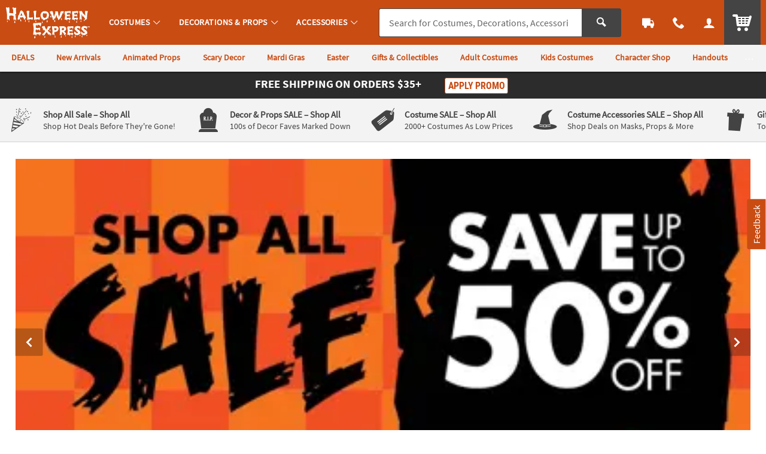

--- FILE ---
content_type: text/html;charset=UTF-8
request_url: https://www.halloweenexpress.com/
body_size: 19804
content:




































<!-- default -->
<!doctype html>
<html class="no-js theme-hex" lang="en">
	
<head>

    
        <link href="/assets/dist/fonts/source_sans/source-sans-pro-regular-webfont.ttf" rel="preload" as="font" type="font/ttf" crossorigin>
    
        <link href="/assets/dist/fonts/source_sans/source-sans-pro-bold-webfont.ttf" rel="preload" as="font" type="font/ttf" crossorigin>
    
        <link href="/assets/dist/fonts/roboto/robotocondensed-bold-webfont.woff2" rel="preload" as="font" type="font/woff2" crossorigin>
    
        <link href="/assets/dist/icons/icomoon/fonts/icomoon.woff2?rt1m6r" rel="preload" as="font" type="font/woff2" crossorigin>
    
        <link href="/assets/dist/icons/icomoon_mrkt/fonts/icomoon_mrkt.woff2?e5nue7" rel="preload" as="font" type="font/woff2" crossorigin>
    
        <link href="/assets/dist/fonts/league_spartan/LeagueSpartan-SemiBold.woff2" rel="preload" as="font" type="font/woff2" crossorigin>
    

<meta http-equiv="X-UA-Compatible" content="IE=edge,chrome=1">
<meta http-equiv="Content-Type" content="text/html; charset=UTF-8" />
 
	
	
		<meta name="viewport" content="width=1080">
	
 



    <meta http-equiv="Cache-Control" content="no-cache" />
    <meta http-equiv="Pragma" content="no-cache" />
    <meta http-equiv="Expires" content="0" />
<meta property="og:site_name" content="Halloween Express" />

<meta charset="utf-8" />

<link rel="apple-touch-icon" sizes="180x180" href="/assets/dist/img/meta/HEX/apple-touch-icon.png" />
<link rel="icon" type="image/png" sizes="32x32" href="/assets/dist/img/meta/HEX/favicon-32x32.png" />
<link rel="icon" type="image/png" sizes="16x16" href="/assets/dist/img/meta/HEX/favicon-16x16.png" />
<link rel="mask-icon" href="/assets/dist/img/meta/HEX/safari-pinned-tab.svg" color="#C94C13" />
<link rel="icon" href="/assets/dist/img/meta/HEX/favicon.ico" />
<meta name="theme-color" content="#C94C13" />

	
		
			<link href="/assets/dist/fonts/source_sans/source-sans-pro-regular-webfont.ttf" rel="preload" as="font" type="font/ttf" crossorigin>
		
			<link href="/assets/dist/fonts/source_sans/source-sans-pro-bold-webfont.ttf" rel="preload" as="font" type="font/ttf" crossorigin>
		
			<link href="/assets/dist/fonts/roboto/robotocondensed-bold-webfont.woff2" rel="preload" as="font" type="font/woff2" crossorigin>
		
			<link href="/assets/dist/icons/icomoon/fonts/icomoon.woff2?rt1m6r" rel="preload" as="font" type="font/woff2" crossorigin>
		
			<link href="/assets/dist/icons/icomoon_mrkt/fonts/icomoon_mrkt.woff2?e5nue7" rel="preload" as="font" type="font/woff2" crossorigin>
		
			<link href="/assets/dist/fonts/league_spartan/LeagueSpartan-SemiBold.woff2" rel="preload" as="font" type="font/woff2" crossorigin>
		
	



































 

	
	
	<meta property="og:type" content="website" />
<meta property="og:url" content="https://www.halloweenexpress.com/" />
<meta property="og:image" content="https://www.halloweenexpress.com/assets/dist/img/meta/hex/og_image.jpg" />
<meta name="msapplication-TileColor" content="#C94C13"/>
<meta name="msapplication-TileImage" content="https://www.halloweenexpress.com/assets/dist/img/meta/hex/og_image.jpg"/>

	
	<link rel="canonical" href="https://www.halloweenexpress.com" value="https://www.halloweenexpress.com" />
	
	

	<title>Halloween Costumes, Decorations & Accessories | Halloween Express</title>
	<meta name="robots" content="index, follow"/>







<style type="text/css">
	
		
		
		
			/** COMPILED: Tue Jun 09 2020 11:47:38 GMT-0500 (Central Daylight Time) **/article,aside,details,figcaption,figure,footer,header,hgroup,nav,section{display:block}audio,canvas,video{display:inline-block}[hidden],audio:not([controls]){display:none}html{font-size:100%;overflow-y:scroll;-webkit-text-size-adjust:100%;-ms-text-size-adjust:100%;text-rendering:auto;-webkit-font-smoothing:antialiased;-moz-osx-font-smoothing:grayscale}body{margin:0;line-height:1.4;font-size:1em}::-moz-selection{text-shadow:none}::selection{text-shadow:none}a{text-decoration:none}a:hover{text-decoration:underline}a:focus{outline:thin dotted}a:active,a:hover{outline:0}abbr[title]{border-bottom:1px dotted}b,strong{font-weight:700}blockquote{margin:1em 40px}dfn{font-style:italic}hr{display:block;height:1px;border:0;margin:1em 0;padding:0}ins{background:#ff9;text-decoration:none}mark{background:#ff0;font-style:italic;font-weight:700}code,kbd,pre,samp{font-family:monospace,serif;_font-family:courier new,monospace;font-size:1em}pre{white-space:pre;white-space:pre-wrap;word-wrap:break-word}q{quotes:none}q:after,q:before{content:"";content:none}small{font-size:85%}sub,sup{font-size:75%;line-height:0;position:relative;vertical-align:baseline}sup{top:-.5em}sub{bottom:-.25em}ol,ul{margin:0;padding:0;list-style:none}dd{margin:0 0 0 40px}nav ol,nav ul{list-style:none;list-style-image:none;margin:0;padding:0}img{border:0;-ms-interpolation-mode:bicubic;vertical-align:middle}svg:not(:root){overflow:hidden}figure,form{margin:0}fieldset{margin:0}fieldset,legend{border:0;padding:0}button,input,select,textarea{font-size:100%;margin:0;vertical-align:baseline}button,input{line-height:normal}button,input[type=button],input[type=reset],input[type=submit]{cursor:pointer;-webkit-appearance:button}input[type=checkbox],input[type=radio]{-webkit-box-sizing:border-box;box-sizing:border-box;padding:0}input[type=search]{-webkit-appearance:textfield;-webkit-box-sizing:content-box;box-sizing:content-box}input[type=search]::-webkit-search-decoration{-webkit-appearance:none}button::-moz-focus-inner,input::-moz-focus-inner{border:0;padding:0}textarea{overflow:auto;vertical-align:top;resize:vertical}input:invalid,textarea:invalid{background-color:#f0dddd;color:#000}table{border-collapse:collapse;border-spacing:0}td{vertical-align:top}.ir{display:block;border:0;text-indent:-999em;overflow:hidden;background-color:transparent;background-repeat:no-repeat;text-align:left;direction:ltr}.ir br{display:none}.hidden{display:none!important;visibility:hidden}.visuallyhidden{position:absolute!important;clip:rect(1px 1px 1px 1px);clip:rect(1px,1px,1px,1px);padding:0!important;border:0!important;height:1px!important;width:1px!important;overflow:hidden}.visuallyhidden.focusable:active,.visuallyhidden.focusable:focus{clip:auto;height:auto;margin:0;overflow:visible;position:static;width:auto}.invisible{visibility:hidden}.clearfix:after,.clearfix:before{content:"";display:table}.clearfix:after{clear:both}.content #pdp_ratings ul li:after,.content #pdp_ratings ul li:before{display:none}.background-knockout{background-image:radial-gradient(ellipse at center,#fff 50%,#e2e2e2 100%);filter:progid:DXImageTransform.Microsoft.gradient(startColorstr="$white",endColorstr="#e2e2e2",GradientType=1)}.image_with-title a{cursor:pointer;display:inline-block;width:100%}.image_with-title div{min-height:64px;min-height:4rem;min-height:0;text-align:center;padding:.75rem}.image_with-title .h5,.image_with-title h5{line-height:normal;margin:0}.image_with-title p{font-size:12px;font-size:.75rem;line-height:1.3;margin:.25rem 0 0}.content--module .image_with-title{margin-bottom:.8rem}.image_with-sub div{text-align:left;padding:.75rem 1.5rem .75rem 0}.title-overlay{z-index:2;position:relative}.title-overlay div{text-align:left;background-color:hsla(0,0%,100%,.9);float:left;min-width:50%;position:relative;bottom:64px;bottom:4rem;margin-bottom:-4rem;max-width:85%;min-height:0;margin-bottom:0px\9}.title-overlay.image_feature div{bottom:72px;bottom:4.5rem;margin-bottom:-4.5rem}.title-overlay_transparent div{background-color:transparent}.title-overlay_right div{float:right;border-top-right-radius:0;border-bottom-right-radius:0}.title-overlay_long div{bottom:84.8px;bottom:5.3rem;margin-bottom:-5.3rem}.title-overlay_long.image_feature div{bottom:96px;bottom:6rem;margin-bottom:-6rem}.title-overlay_with-sub div{bottom:81.6px;bottom:5.1rem;margin-bottom:-5.1rem}.title-overlay_with-sub.image_feature div{bottom:88px;bottom:5.5rem;margin-bottom:-5.5rem}.title-overlay_with-btn .btn{margin:.5rem auto 0;display:table;display:inline-block}.title-overlay_with-btn.image_feature div{bottom:128px;bottom:8rem;margin-bottom:-8rem}.title-overlay_long.title-overlay_with-sub div{bottom:100px;bottom:6.25rem;margin-bottom:-6.25rem}.title-overlay_long.title-overlay_with-sub.image_feature div{bottom:112px;bottom:7rem;margin-bottom:-7rem}.title-overlay_top div{position:absolute;top:0;bottom:auto;margin-top:1.5rem}.title-overlay_top.image_feature.title-overlay_long.title-overlay_with-sub div,.title-overlay_top.image_feature div,.title-overlay_top.title-overlay_long div,.title-overlay_top.title-overlay_with-sub div{bottom:auto}.title-overlay_top.title-overlay_right div{right:0}.module_with-headline a,.module_with-headline a:hover{text-decoration:none}.headline_with-sub{text-align:center;text-align:left}.headline--text{display:inline-block;font-size:20px;font-size:1.25rem;font-size:24px;font-size:1.5rem}.headline--img_f36{background-image:url("data:image/svg+xml;charset%3DUS-ASCII,%3Csvg%20xmlns%3D%22http%3A%2F%2Fwww.w3.org%2F2000%2Fsvg%22%20width%3D%22263%22%20height%3D%2280%22%3E%3Cpath%20fill%3D%22%2380B800%22%20d%3D%22M184%2045.4v7c2.1-3.2%207.1-4.9%2010.8-4.9%209.4%200%2019.3%203.9%2019.3%2015.6%200%2010.3-10%2015.5-19.4%2015.5-9.6%200-19.5-5.2-19.5-15.6V45.5c0-10.4%209.6-15.3%2019.2-15.3%2010.2%200%2019.2%204%2019.2%2013.8h-8.8c0-4.1-5.2-6.2-10.2-6.2-5.3-.1-10.6%202.8-10.6%207.9v-.3zM205.4%2063c0-5.2-4.7-7.9-10.6-7.9S184%2057.8%20184.1%2063c.1%205.1%205%207.6%2010.8%207.6%205.5.1%2010.5-2.4%2010.5-7.6%22%2F%3E%3Cpath%20fill%3D%22%2367BAE8%22%20d%3D%22M250.9%2039.4h-25.3v8.2h9.1c9.9%200%2018.9%204.1%2018.8%2015%200%2010.6-8.9%2015.7-18.3%2015.7-10.3%200-19.1-3.7-19.2-14.6h8.8c0%205.1%205.9%206.5%2010.3%206.5%204.3%200%209.7-2%209.7-7.5.1-5.3-5.2-6.8-10-6.8H217V31.1h33.9v8.3z%22%2F%3E%3Cpath%20fill%3D%22%23FA6F22%22%20d%3D%22M146.4%2057.4v-7.2h6.8c4.7%200%209.8-1.3%209.8-5.6%200-2.7-2.1-6.2-9.6-6.2-4.1%200-9.8%201.5-9.8%205.8h-8.8c0-10.1%2010-13.8%2018.6-13.8%208.8%200%2018.3%204.3%2018.4%2014.2%200%203.7-2.4%208-6.5%209.2%204.5%201.5%207.6%205.9%207.6%209.8%200%2011.4-10.8%2014.8-19.8%2014.8-8.9%200-19.1-3.7-19.1-14.4h8.9c0%204.8%206.5%206.5%2010.3%206.5%204.5%200%2010.4-1.9%2010.4-6.9%200-2.8-1.5-6.3-9.9-6.3%200%20.1-7.3.1-7.3.1z%22%2F%3E%3Cpath%20fill%3D%22%230073B2%22%20d%3D%22M35.4%2044.6H22.6v32.9H7.9V44.6H0v-13h7.9v-3.5C7.9%2015.7%2014.7%209%2025.4%209c7.2%200%2011.9%202.1%2015.5%204.9l-6.4%2010.8c-2.2-1.1-4.4-2-7.2-2-3.2%200-4.8%201.8-4.8%205.8v3.2h12.9v12.9zm94%202.8v30.1h-14.6V52.6c0-5.4-2.7-8.5-7.2-8.5-4.1%200-7.4%202.8-7.4%208.7v24.7H85.4V31.6h14v5.7c2.9-4.8%207.5-7%2013.7-7%209.1.1%2016.3%206.5%2016.3%2017.1zm-47.5%203.4c-.2-.7-1.2-2.8-4-3.9-3.3-1.4-8.5-1.2-8.5-1.2v10.5c0%206.6-4%2012.7-11.6%2012.9-7.5-.2-11.6-6.4-11.6-12.9V45.7s-5.1-.2-8.5%201.2c-2.8%201.2-3.7%203.2-4%203.9h-.1V57c0%2013.6%208.7%2022.6%2023.3%2022.6h1.8c14.6%200%2023.3-9%2023.3-22.6v-6l-.1-.2c.1%200%200%200%200%200zM53.7%2035c0-3.1-1.9-5.6-4.2-5.6s-4.2%202.5-4.2%205.6%201.9%205.6%204.2%205.6c2.3%200%204.2-2.5%204.2-5.6zm16.8%200c0-3.1-1.9-5.6-4.2-5.6s-4.2%202.5-4.2%205.6%201.9%205.6%204.2%205.6c2.3%200%204.2-2.5%204.2-5.6z%22%2F%3E%3Cpath%20fill%3D%22%2380B800%22%20d%3D%22M55%2018.4c0-10.1-7-7.2-7-7.2v-4c9.7.1%207%2011.2%207%2011.2zm-1-.6s.3-2.3-.9-3.8c0%200-3.7%202.2-3.7%207.2%200%204.7%202.8%206.6%202.8%206.6s-4.7-6.5%201.8-10z%22%2F%3E%3Cpath%20fill%3D%22%23FAC300%22%20d%3D%22M62.4%202l2%203.4s-8.5-.8-6.6%207.6c-.1%200-4-5.9%204.6-11m-3.7%2011.5s5.9%204.5-4.4%208.7c0%200%2013.1-1.1%204.5-11.7%200%200-1.1%202-.1%203%22%2F%3E%3Cpath%20fill%3D%22%23FA6F22%22%20d%3D%22M52.2%200h4.5v4.5h-4.5z%22%2F%3E%3Cpath%20fill%3D%22%2367BAE8%22%20d%3D%22M63.2%209.3h4.5v4.5h-4.5z%22%2F%3E%3Cpath%20fill%3D%22%230073B2%22%20d%3D%22M254.5%2035.3v-3.2h-1.3V31h3.8v1.1h-1.3v3.2h-1.2zm7.3%200v-2.8l-.9%202.4h-1.2l-.9-2.4v2.8h-1.2v-4.2h1.6l1%202.5%201-2.5h1.6v4.2h-1z%22%2F%3E%3C%2Fsvg%3E");background-repeat:no-repeat;width:100px;height:31px;min-height:31px;max-height:31px;max-width:77px;background-size:100%;position:relative;top:-5px;display:block;float:right;margin-left:.5rem;max-width:88px;max-width:100px}.headline--img_f36 span{text-indent:100%;white-space:nowrap;overflow:hidden;display:block;height:1px;padding-top:0}.headline--link{display:block;text-align:center;text-decoration:underline;font-weight:300;display:inline-block;float:right;margin-top:.5rem}.module_2 .module_2--images{margin-bottom:2rem;overflow:hidden}.module_2 .module_2--image,.module_2 .module_2_narrow{display:inline-block;float:left;vertical-align:top;width:32.14286%;margin:0 .59524%}.lt-ie8 .module_2 .module_2--image,.lt-ie8 .module_2 .module_2_narrow{display:inline;zoom:1}.module_2 .module_2--video,.module_2 .module_2_wide{display:inline-block;float:left;vertical-align:top;width:65.47619%;margin:0 .59524%}.lt-ie8 .module_2 .module_2--video,.lt-ie8 .module_2 .module_2_wide{display:inline;zoom:1}.module_3 .image_feature{width:98.80952%;display:inline-block;float:left;vertical-align:top;width:59.22619%;margin:0 .59524%}.lt-ie8 .module_3 .image_feature{display:inline;zoom:1}.module_3 ul{display:inline-block;float:left;vertical-align:top;width:38.39286%;margin:0 .59524%}.lt-ie8 .module_3 ul{display:inline;zoom:1}.module_3 ul li{display:inline-block;float:left;vertical-align:top;width:48.80952%;margin:0 .59524%;width:100%}.lt-ie8 .module_3 ul li{display:inline;zoom:1}.module_3_reverse .image_feature{float:right}.module_3_a .image_feature div{min-width:50%;max-width:50%;margin-left:25%;margin-right:25%;margin-top:65%}.module_4 li{clear:both;overflow:hidden;clear:none;display:inline-block;float:left;vertical-align:top;width:32.14286%;margin:0 .59524%}.lt-ie8 .module_4 li{display:inline;zoom:1}.module_4 li div,.module_4 li img{display:inline-block;float:left;vertical-align:top;width:48.80952%;width:98.80952%}.module_4 li .h5,.module_4 li h5{line-height:1}.module_4 li.title-overlay_right div{float:right}.module_5 li,.module_6 li{width:48.80952%;display:inline-block;float:left;vertical-align:top;width:32.14286%;margin:0 .59524%}.lt-ie8 .module_5 li,.lt-ie8 .module_6 li{display:inline;zoom:1}.module_5 li:nth-child(3),.module_5 li:nth-child(5),.module_6 li:nth-child(3),.module_6 li:nth-child(5){clear:left;clear:none}.module_5 li:nth-child(4),.module_6 li:nth-child(4){clear:left}.module_6_a li:nth-child(3){display:none;display:initial}.module_6_b li:nth-child(4){display:none}.module_7 li{width:98.80952%;display:inline-block;float:left;vertical-align:top;width:48.80952%;margin:0 .59524%}.module_7 li:nth-child(3),.module_7 li:nth-child(5){clear:left;clear:none}.lt-ie8 .module_7 li{display:inline;zoom:1}.module_8 li{display:inline-block;float:left;vertical-align:top;width:48.80952%;margin:0 .59524%}.lt-ie8 .module_8 li{display:inline;zoom:1}.module_8 li:nth-child(3){clear:left}#expandContent .module_9 ul,.page-landing .module_9 ul{display:inline-block;float:left;vertical-align:top;width:48.80952%;margin:0 .59524%}.lt-ie8 #expandContent .module_9 ul,.lt-ie8 .page-landing .module_9 ul{display:inline;zoom:1}#expandContent .module_9 ul .grid_2,.page-landing .module_9 ul .grid_2{display:inline-block;float:left;vertical-align:top;width:48.80952%;margin:0 .59524%}.lt-ie8 #expandContent .module_9 ul .grid_2,.lt-ie8 .page-landing .module_9 ul .grid_2{display:inline;zoom:1}#expandContent .module_9 ul .grid_2b,.page-landing .module_9 ul .grid_2b{width:98.80952%;display:inline-block;float:left;vertical-align:top;width:48.80952%;margin:0 .59524%}.lt-ie8 #expandContent .module_9 ul .grid_2b,.lt-ie8 .page-landing .module_9 ul .grid_2b{display:inline;zoom:1}#expandContent .module_9.module_9--header ul,.page-landing .module_9.module_9--header ul{width:98.80952%;display:inline-block;float:left;vertical-align:top;width:48.80952%;margin:0 .59524%}.lt-ie8 #expandContent .module_9.module_9--header ul,.lt-ie8 .page-landing .module_9.module_9--header ul{display:inline;zoom:1}.module_10 li{width:48.80952%;display:inline-block;float:left;vertical-align:top;width:23.80952%;margin:0 .59524%}.lt-ie8 .module_10 li{display:inline;zoom:1}.module_10 li:nth-child(3),.module_10 li:nth-child(5),.module_10 li:nth-child(7),.module_10 li:nth-child(9){clear:left}.module_10 li:nth-child(3),.module_10 li:nth-child(7){clear:none}.module_11 li{width:48.80952%;display:inline-block;float:left;vertical-align:top;width:23.80952%;margin:0 .59524%;min-height:400px;min-height:25rem}.lt-ie8 .module_11 li{display:inline;zoom:1}.module_11 li .nav-sprite{display:none}.with-sidebar .module_11 li{width:48.80952%;display:inline-block;float:left;vertical-align:top;width:32.14286%;margin:0 .59524%}.lt-ie8 .with-sidebar .module_11 li{display:inline;zoom:1}.module_12 .image_feature{width:98.80952%;display:inline-block;float:left;vertical-align:top;width:36.30952%;margin:0 .59524%}.lt-ie8 .module_12 .image_feature{display:inline;zoom:1}.module_12 .image_feature div{text-align:left}.module_12 .image_with-title{margin-bottom:.7rem}.module_12 .image_with-title div{min-height:32px;min-height:2rem}.module_12 .module_5{width:98.80952%;display:inline-block;float:left;vertical-align:top;width:61.30952%;margin:0 .59524%}.lt-ie8 .module_12 .module_5{display:inline;zoom:1}.module_12_b .image_feature,.module_12_reverse .image_feature{display:inline-block;float:left;vertical-align:top;width:45.47619%;margin:0 .59524%}.lt-ie8 .module_12_b .image_feature,.lt-ie8 .module_12_reverse .image_feature{display:inline;zoom:1}.module_12_b .module_8,.module_12_reverse .module_8{width:98.80952%;display:inline-block;float:left;vertical-align:top;width:52.14286%;margin:0 .59524%}.lt-ie8 .module_12_b .module_8,.lt-ie8 .module_12_reverse .module_8{display:inline;zoom:1}.module_12_reverse .image_feature{float:right}.module_14 li{width:23.80952%;display:inline-block;float:left;vertical-align:top;width:11.30952%;margin:0 .59524%}.lt-ie8 .module_14 li{display:inline;zoom:1}.module_14 li dl{text-align:center;margin:.25rem 0 1rem}.module_14 li dd,.module_14 li dt{font-weight:700;line-height:1.2;font-size:medium}.module_14 li:hover a,.module_14 li:hover dl{opacity:1;filter:alpha(opacity=100);text-decoration:none;-webkit-transition:opacity .5s;transition:opacity .5s}.module_14.module_14_b li{width:32.14286%;display:inline-block;float:left;vertical-align:top;width:15.47619%;margin:0 .59524%}.lt-ie8 .module_14.module_14_b li{display:inline;zoom:1}.module_14.module_14_b li h5{text-align:center}.module_14.module_14_b.module_14_b_list li{width:100%;padding:.5rem 0;display:inline-block;float:left;vertical-align:top;width:15.47619%;margin:0 .59524%;border:0;min-height:228.8px;min-height:14.3rem}.lt-ie8 .module_14.module_14_b.module_14_b_list li{display:inline;zoom:1}.module_14.module_14_b.module_14_b_list li:first-child{border-top:0}.module_14.module_14_b.module_14_b_list li img{width:15.47619%;display:inline-block;float:left;vertical-align:top;width:98.80952%;margin:0 .59524%}.lt-ie8 .module_14.module_14_b.module_14_b_list li img{display:inline;zoom:1}.module_14.module_14_b.module_14_b_list li h5{vertical-align:middle;display:inline-block;text-align:left;display:block;text-align:center;margin:.5rem 0 .25rem 1rem}.module_17 li{display:inline-block;float:left;vertical-align:top;width:32.14286%;margin:0 .59524%}.lt-ie8 .module_17 li{display:inline;zoom:1}.module_17 .video-source{display:none}.module_17 .video-modal{position:relative;margin:0 auto;width:100%}.module_17 .video-modal-wrapper{display:none}.module_17 .video-modal-container{width:100%;height:auto;position:relative;padding:0;overflow:hidden;border:5px solid #fff}.module_17 .video-overlay .close{display:block;width:32px;height:31px;cursor:pointer;background:transparent url(/assets/dist/legacy/img/otc-dialog-close-sprite.png) 0 0 no-repeat;top:15px;left:770px;margin:0;outline:0;border:0;position:relative;z-index:9999}.module_18 .image_with-title div{padding:1rem;text-align:left}.module_19 h2{overflow:visible;text-align:left;margin:.5rem}.module_20 .module_20--headline{padding:1rem}.module_20 .module_20--headline .h5,.module_20 .module_20--headline h5{line-height:1;margin:0}.module_20 .module_20--headline p{margin:.5rem 0 1.5rem}.module_20.module_20_b .module-title .btn_primary{float:right;margin-top:0}.module_20 .image_with-title{display:inline-block;float:left;vertical-align:top;width:48.80952%;margin:0 .59524%;text-align:center}.lt-ie8 .module_20 .image_with-title{display:inline;zoom:1}.module_20.module_20_2-2 li{display:inline-block;float:left;vertical-align:top;width:32.14286%;margin:0 .59524%}.lt-ie8 .module_20.module_20_2-2 li{display:inline;zoom:1}.module_20.module_20_2-2 li:nth-child(n+4){display:inline-block;float:left;vertical-align:top;width:48.80952%;margin:0 .59524%}.lt-ie8 .module_20.module_20_2-2 li:nth-child(n+4){display:inline;zoom:1}.module_20.module_20_2-4 li{display:inline-block;float:left;vertical-align:top;width:32.14286%;margin:0 .59524%}.lt-ie8 .module_20.module_20_2-4 li{display:inline;zoom:1}.module_20.module_20_2-4 li:nth-child(n+4){display:inline-block;float:left;vertical-align:top;width:23.80952%;margin:0 .59524%}.lt-ie8 .module_20.module_20_2-4 li:nth-child(n+4){display:inline;zoom:1}.module_20.module_20_3-3 li{display:inline-block;float:left;vertical-align:top;width:23.80952%;margin:0 .59524%}.lt-ie8 .module_20.module_20_3-3 li{display:inline;zoom:1}.module_20.module_20_3-3 li:first-of-type{margin-bottom:-1rem}.module_20.module_20_3-3 li:nth-child(n+5){display:inline-block;float:left;vertical-align:top;width:32.14286%;margin:0 .59524%}.lt-ie8 .module_20.module_20_3-3 li:nth-child(n+5){display:inline;zoom:1}.module_20 .two li{display:inline-block;float:left;vertical-align:top;width:48.80952%;margin:0 .59524%}.lt-ie8 .module_20 .two li{display:inline;zoom:1}.module_20 .three li{display:inline-block;float:left;vertical-align:top;width:32.14286%;margin:0 .59524%}.lt-ie8 .module_20 .three li{display:inline;zoom:1}.module_20 .three li.module-with-title:nth-child(-n+3)~.image_with-title:nth-of-type(n+2){width:48.80952%;display:inline-block;float:left;vertical-align:top;width:32.14286%;margin:0 .59524%}.lt-ie8 .module_20 .three li.module-with-title:nth-child(-n+3)~.image_with-title:nth-of-type(n+2){display:inline;zoom:1}.module_20 .three li.module-with-title:first-of-type{width:98.80952%;display:inline-block;float:left;vertical-align:top;width:32.14286%;margin:0 .59524%}.lt-ie8 .module_20 .three li.module-with-title:first-of-type{display:inline;zoom:1}.module_20 .four li{width:48.80952%;display:inline-block;float:left;vertical-align:top;width:23.80952%;margin:0 .59524%}.lt-ie8 .module_20 .four li{display:inline;zoom:1}.module_20 .five li:nth-child(-n+2){display:inline-block;float:left;vertical-align:top;width:48.80952%;margin:0 .59524%}.lt-ie8 .module_20 .five li:nth-child(-n+2){display:inline;zoom:1}.module_20 .five li:nth-child(n+3){display:inline-block;float:left;vertical-align:top;width:32.14286%;margin:0 .59524%}.lt-ie8 .module_20 .five li:nth-child(n+3){display:inline;zoom:1}.module_20 .five li:nth-child(-n+2),.module_20 .five li:nth-child(n+3){display:inline-block;float:left;vertical-align:top;width:18.80952%;margin:0 .59524%}.lt-ie8 .module_20 .five li:nth-child(-n+2),.lt-ie8 .module_20 .five li:nth-child(n+3){display:inline;zoom:1}.module_20 .six li{width:32.14286%;display:inline-block;float:left;vertical-align:top;width:15.47619%;margin:0 .59524%}.lt-ie8 .module_20 .six li{display:inline;zoom:1}.module_20 .six li:nth-child(4){clear:left;clear:none}.module_20 .seven li{width:23.80952%;display:inline-block;float:left;vertical-align:top;width:13.09786%;margin:0 .59524%}.lt-ie8 .module_20 .seven li{display:inline;zoom:1}.module_20 .eight li{width:23.80952%;display:inline-block;float:left;vertical-align:top;width:11.30952%;margin:0 .59524%}.lt-ie8 .module_20 .eight li{display:inline;zoom:1}.module-title{position:relative;background:none;text-decoration:none;text-align:center;text-align:left;padding:1rem 0 1rem 1rem}.module-title span.primary{display:inline-block;font-weight:700;font-size:25.6px;font-size:1.6rem;line-height:28px;line-height:1.75rem;font-size:32px;font-size:2rem;line-height:36px;line-height:2.25rem}.module-title span.primary.border{padding-bottom:.5rem;margin-bottom:.5rem}.module-title span.secondary{display:inline-block;font-weight:700;font-size:24px;font-size:1.5rem;padding-bottom:.5rem;line-height:110%;font-size:28px;font-size:1.75rem}.module-title span.secondary.noBorder{border:0}.module-title span.tertiary{display:inline-block;font-weight:400;line-height:120%;padding-top:.5rem}.module-title span.full{width:100%}.module-title span.center{text-align:center;width:100%;padding-bottom:0}.module-title span.green{color:#40a060}.module-title span.pink{color:#fab6ab}.module-title span.orange{color:#ef4c23}.module-title span.blue{color:#34c8ee}.module-title.home span.primary{font-size:40px;font-size:2.5rem}.module-title.home span.secondary{font-size:34.8px;font-size:2.175rem}.module-title.home span.tertiary{font-size:23.2px;font-size:1.45rem}.module-title .btn{display:none;margin:1rem 1rem 0 0;display:block}.module-title .btn.right{float:right}.carousel-module_popular_pins{padding-bottom:1rem;margin:2rem 0;border-bottom:1px solid #e6e6e6}.carousel-module_popular_pins h2{border-bottom:1px solid #e6e6e6;margin-bottom:0;padding-bottom:.5rem}.carousel-module_popular_pins a.pinterest-link{width:100%;display:inline-block;text-align:center;font-weight:300;font-size:18px;font-size:1.125rem;padding-top:.5rem;text-decoration:underline}.carousel-module_popular_pins a.pinterest-link span:before{content:"";background-image:url("data:image/svg+xml;charset=US-ASCII,%3Csvg%20xmlns%3D%22http%3A%2F%2Fwww.w3.org%2F2000%2Fsvg%22%20width%3D%2228%22%20height%3D%2228%22%20viewBox%3D%220%200%2064%2064%22%3E%3Cpath%20fill%3D%22%23fff%22%20d%3D%22M0%200h64v64H0z%22%2F%3E%3Cpath%20fill%3D%22%23C8232C%22%20d%3D%22M32%208.6C19.1%208.6%208.6%2019.1%208.6%2032c0%209.6%205.8%2017.8%2014%2021.4-.1-1.6%200-3.6.4-5.4.4-1.9%203-12.7%203-12.7s-.7-1.5-.7-3.7c0-3.5%202-6.1%204.5-6.1%202.1%200%203.2%201.6%203.2%203.5%200%202.1-1.4%205.3-2.1%208.3-.6%202.5%201.2%204.5%203.7%204.5%204.4%200%207.4-5.7%207.4-12.4%200-5.1-3.5-9-9.7-9-7.1%200-11.5%205.3-11.5%2011.2%200%202%20.6%203.5%201.5%204.6.4.5.5.7.3%201.3l-.5%201.9c-.1.6-.6.8-1.1.6-3.3-1.3-4.8-4.9-4.8-8.9%200-6.6%205.6-14.6%2016.7-14.6%208.9%200%2014.8%206.5%2014.8%2013.4%200%209.2-5.1%2016-12.6%2016-2.5%200-4.9-1.4-5.7-2.9%200%200-1.4%205.4-1.6%206.4-.5%201.8-1.5%203.6-2.4%205%202.1.6%204.3%201%206.6%201%2012.9%200%2023.4-10.5%2023.4-23.4C55.4%2019.1%2044.9%208.6%2032%208.6%22%2F%3E%3C%2Fsvg%3E");background-repeat:no-repeat;height:25px;width:25px;background-position:50%;display:inline-block;top:4px;position:relative;padding:0 6px}.carousel-module_popular_pins .slick-slide{-webkit-box-shadow:0 1px 2px rgba(34,25,25,.4);box-shadow:0 1px 2px rgba(34,25,25,.4);min-height:283px;margin-bottom:1.5rem;margin-top:1rem;-webkit-column-break-inside:avoid;-moz-column-break-inside:avoid;break-inside:avoid;padding:0 0 1rem;background:linear-gradient(45deg,#fff,#eee);text-align:left;opacity:1;-webkit-transition:all .2s ease;transition:all .2s ease;overflow:hidden}.carousel-module_popular_pins .slick-slide img{border:0}.carousel-module_popular_pins .details{padding:.75rem;min-height:64px;min-height:4rem}.carousel-module_popular_pins .details-more{border-top:1px solid #e6e6e6;padding:.5rem .75rem 0;min-height:104px;min-height:6.5rem}.page-home .image_with-title.ideas-content p{display:inline-block}.page-home .image_with-title.ideas-content a:hover p{text-decoration:none}.page-home .image_with-title.title-overlay_with-sub.ideas-content h5{padding-bottom:.35rem}.page-home .image_with-title.title-overlay_with-sub.ideas-content div{width:100%;text-align:left;padding:1rem 0 .5rem;max-width:90%;bottom:0;margin-bottom:0}.page-landing .view-all-link{clear:left;width:100%;text-decoration:underline;text-align:center;clear:none;width:auto;padding-left:1rem}.page-landing .image_with-title.title-overlay_with-sub.ideas-content h5{padding-bottom:.35rem}.page-landing .image_with-title.title-overlay_with-sub.ideas-content div{width:100%;text-align:left;padding:1rem 0 .5rem;max-width:90%;bottom:0;margin-bottom:0}.module_21{display:inline-block;padding:.5rem;text-align:center;width:100%;margin:10px 0}.module_21 .oala_title{padding:.25rem 1.5rem 0;width:98.80952%;display:inline-block;float:left;vertical-align:top;width:32.14286%;margin:0 .59524%;line-height:1}.lt-ie8 .module_21 .oala_title{display:inline;zoom:1}.module_21 .oala_title:hover,.module_21 .oala_title a:hover{text-decoration:none}.module_21 .oala_title a,.module_21 .oala_title p{font-weight:400;margin:0;font-size:25.6px;font-size:1.6rem}.module_21 .oala_title a span,.module_21 .oala_title p span{font-size:35.2px;font-size:2.2rem;font-weight:400}.module_21 .oala_title a.small,.module_21 .oala_title p.small{font-size:11.2px;font-size:.7rem;font-weight:400}.module_21 ul.oala_list{width:98.80952%;display:inline-block;float:left;vertical-align:top;width:65.47619%;list-style-type:none;margin:0 auto;padding:.6rem .5rem .6rem 0;text-align:center}.lt-ie8 .module_21 ul.oala_list{display:inline;zoom:1}.module_21 ul.oala_list li{display:inline-block;list-style-type:none;padding:0 1.5rem}.module_21 ul.oala_list li:first-child:last-child{padding-top:1.5rem;margin-bottom:.5rem}.module_21 ul.oala_list li:first-child:last-child dd,.module_21 ul.oala_list li:first-child:last-child dd.date,.module_21 ul.oala_list li:first-child:last-child dt{float:left}.module_21 ul.oala_list li:first-child:last-child dt{border-bottom:0;padding:0 1rem;font-size:32px;font-size:2rem;margin-bottom:.25rem}.module_21 ul.oala_list li:first-child:last-child dd{margin-top:1rem}.module_21 ul.oala_list li:first-child:last-child dd.date{padding:0 1rem;font-size:28px;font-size:1.75rem;margin-top:.25rem}.module_21 ul.oala_list li:first-child:nth-last-child(2),.module_21 ul.oala_list li:first-child:nth-last-child(2)~li{padding:0 2.5rem}.module_21 ul.oala_list dd,.module_21 ul.oala_list dl,.module_21 ul.oala_list dt{margin:0}.module_21 ul.oala_list dt{font-weight:700;font-size:19.2px;font-size:1.2rem;padding-bottom:3%;margin-bottom:3%;line-height:1.3}.module_21 ul.oala_list dt span{font-weight:400;padding-left:6px}.module_21 ul.oala_list dd{font-size:13px;font-size:.8125rem}.module_21 ul.oala_list dd.date{font-weight:700;display:inline;font-size:20px;font-size:1.25rem}.module_21 ul.oala_list dd.date.strikethrough{text-decoration:line-through;padding-right:10px;color:#6f6f6f;font-weight:400}.module_21-lp{background-color:#eee}.module_21-lp .oala_title{display:inline-block;float:left;vertical-align:top;width:27.97619%;margin:0 .59524%;padding:.25rem 1rem}.lt-ie8 .module_21-lp .oala_title{display:inline;zoom:1}.module_21-lp .oala_title p span{font-size:29.6px;font-size:1.85rem}.module_21-lp ul.oala_list{display:inline-block;float:left;vertical-align:top;width:69.64286%;margin:0 .59524%}.lt-ie8 .module_21-lp ul.oala_list{display:inline;zoom:1}.module_21-lp ul.oala_list li{padding:0 1rem}.module_21-lp ul.oala_list li:first-child:last-child{margin:.5rem 0 1rem;padding-top:1rem}.module_21-lp ul.oala_list li:first-child:last-child dt{font-size:24px;font-size:1.5rem}.module_21-lp ul.oala_list li:first-child:last-child dd{margin-top:.4rem}.module_21-lp ul.oala_list li:first-child:last-child dd.date{font-size:24px;font-size:1.5rem;margin-top:0}.module_21-modal{background-color:#eee;width:100%;padding-bottom:1.5rem;width:80%}.module_21-modal .oala_title{width:100%;padding:1rem}.module_21-modal .oala_title p span{font-size:29.6px;font-size:1.85rem}.module_21-modal ul.oala_list{display:inline-block;width:90%;float:none;padding:1rem}.module_21-modal ul.oala_list li{padding:0 1rem;clear:left;float:left;width:100%;margin-bottom:1rem}.module_21-modal ul.oala_list dt{display:inline-block;padding-bottom:0}.module_21-modal ul.oala_list li:first-child:last-child{margin:.5rem 0 1rem;padding-top:1rem}.module_21-modal ul.oala_list li:first-child:last-child dt{font-size:24px;font-size:1.5rem}.module_21-modal ul.oala_list li:first-child:last-child dd{margin-top:.4rem}.module_21-modal ul.oala_list li:first-child:last-child dd.date{font-size:24px;font-size:1.5rem;margin-top:0}.module_21-modal .close.oala{position:absolute;right:-15px;top:-5px;right:30px}.module_22 .module_22--headline{padding:1rem 0 .5rem;margin-bottom:1.5rem;display:inline-block;width:100%}.module_22 .module_22--headline h1{font-size:24px;font-size:1.5rem;text-align:center;float:none;line-height:1;margin:0;float:left}.module_22 .module_22--headline .jumpto-list{float:none;text-align:center;top:9px;padding-bottom:0;max-width:100%;width:100%;float:right;width:auto}.module_22 .module_22--headline .jumpto-list a{font-size:20px;font-size:1.25rem}.module_22 .module_22_narrow{width:98.80952%;display:inline-block;float:left;vertical-align:top;width:23.80952%;margin:0 .59524%}.lt-ie8 .module_22 .module_22_narrow{display:inline;zoom:1}.module_22 .module_22_wide{width:98.80952%;display:inline-block;float:left;vertical-align:top;width:73.80952%;margin:0 .59524%}.lt-ie8 .module_22 .module_22_wide{display:inline;zoom:1}.module_22 .module_22--hover{position:relative;width:100%;height:100%}.module_22 .module_22--hover img{width:100%;vertical-align:top}.module_22 .module_22--hover:after,.module_22 .module_22--hover:before{position:absolute;opacity:1;-webkit-transition:all .5s;transition:all .5s;opacity:0}.module_22 .module_22--hover:before{content:attr(data-content);display:inline-table;width:100%;height:100%;color:#fff;z-index:1;bottom:112px;bottom:7rem;padding:10px;text-align:center;font-weight:700;-webkit-box-sizing:border-box;box-sizing:border-box}.module_22 .module_22--hover:after{content:"\A";width:100%;height:100%;top:0;left:0;background:hsla(0,0%,100%,.25);background:hsla(0,0%,100%,.75)}.module_22 .module_22--hover:hover:after,.module_22 .module_22--hover:hover:before{opacity:1}.module_5-across li:nth-child(-n+2){width:48.80952%;display:inline-block;float:left;vertical-align:top;width:18.80952%;margin:0 .59524%}.lt-ie8 .module_5-across li:nth-child(-n+2){display:inline;zoom:1}.module_5-across li:nth-child(-n+3){width:32.14286%;display:inline-block;float:left;vertical-align:top;width:18.80952%;margin:0 .59524%}.lt-ie8 .module_5-across li:nth-child(-n+3){display:inline;zoom:1}
		
	
</style>















	
	

	
		
			<link rel="stylesheet" href="/assets/dist/css/styles-hex_adapt-desktop.min_010726.css">
		
	



<!-- WEBSITE SCHEMA -->
<script type="application/ld+json">{"@context":"https://schema.org","@type":"Website","name":"Halloween Express","url":"https://www.halloweenexpress.com"}</script>
		




















    
    
    
        
    
   

<script type="text/javascript">
    var utag_data = {
        account_b2b_setup: "",
        account_business: "",
        account_type: "b2c",
        app_test: "",
        brand: "HEX",
        cart_sku: [],
        cart_quantity: [],
        cart_website: [],
        cart_name: [],
	cart_sku_with_prefix: [],
	
	
	cart_unit_price: [],
	cart_list_price: [],
	cart_type: [],
	cart_seller: [],
	cart_low_quantity: [],
	
	cart_ratings: [],
	cart_reviews: [],
	cart_sponsored: [],
	cart_parent_sku: [],
	cart_parent_name: [],
	cart_brand: [],
	cart_category_ids: [],
	cart_category_names: [],
        catalog: "WBOT",
				
        cell_name: "CELL_B_AWS",
        cm_cart_count: "0",
        cm_customer_type: "GUEST",
        cm_prefix: "HXD",
        customer_email: "",
        customer_id: "",
        customer_phone: "",
        customer_remember: "false",
        customer_type: "GUEST",
        previous_customer_type: "",
        customer_username: "",
        customer_uuid: "115b25cb-badb-4f1b-8039-fc9f0bb7d99d",
        device_type: "DESKTOP",
        hvc_flag: "false",
        keycode: "",
        member: "NO",
				order_type: "ORDER",
        page_name: "HOME PAGE",
        page_type: "MAIN",
        previousKeycode: "",
        protected_page: "false",
        remarketing_page_type: "home",
        request_uri: "homePage",
        server_name: "i-03237d3ba8178a0d5",
        vanityCode: "",
        visitor_id: "42787807641",
        
        hp_url: "https://www.halloweenexpress.com",

        ref_location: "",
        ref_module: "",
        ref_template: "",
        ref_position: "",
        ref_category: "",
        ref_sku: "",
        ref_brand: ""
    }
</script>

					
			<script type="text/javascript">var monetateT = new Date().getTime();</script> <script type="text/javascript" src="//se.monetate.net/js/2/a-835fc909/p/halloweenexpress.com/entry.js"></script> <script type="text/javascript" src="/assets/dist/js/head.min.js"></script>			
					
			<script id="qm_script" type="text/javascript" src="https://cdn.halloweenexpress.com/otc.js"></script>			
					
						
					
						
					
						
					
			<style type="text/css">body{visibility:hidden;opacity:0;transition:opacity 0.3s;}body.no_monetate,body.js_show_body,body._checkout{visibility:visible;opacity:1;}</style>			
					
			<meta name="msvalidate.01" content="B3AE3EF3EB7E6246870D67E0820FE775" />			
					
			<meta name="google-site-verification" content="kJQEJSMVrluHQ72h8JMjO66jpGtItDF6wbH3gQ3Jmqg" />			
					
			<meta name="msvalidate.01" content="55EEE30D2E081F503EA95052019CFB36">			
					
			<meta property="fb:page_id" content="161024427248293">			
		
		









































<script type="text/javascript">
    var flag = {
        recognized_user: "true",
        bulk_upload_item_limit: "300",
    }
</script>
		





































<script type="text/javascript" src="/assets/dist/js/b2b.min_010726.js"></script>


      <script>
        window.utag_data.domo = {"pinball":1,"arigato":false};
        console.log("Domo Arigato:", window.utag_data.domo);
      </script>
    </head>

<body class="">
			<a class="c_skip_nav o_btn o_btn__in o_btnS o_btnColor1KO u_no_radiusT" href="#maincontent" id="skip_nav">Skip Header &amp; Navigation</a>
		
		
		<a class="c_skip_nav o_btn o_btn__in o_btnS o_btnColor1KO u_no_radiusT" href="#footer" id="skip_main_content">Skip to Footer Navigation</a>
		<p class="u_sr_only">
		    <strong>
		        All content on this site is available, via phone, at  
		        <span class="accessible_phone">1-980-580-6310</span>.
		    </strong>.
		    If you experience any accessibility issues, please <a aria-label="Contact Us" href="https://www.halloweenexpress.com/web/help/helpContent?documentKey=contact-us">contact us</a>.
		</p>

		
		
	





















<input type="hidden" src="//s7.halloweenexpress.com/is/image/OrientalTrading/coming_soon_image?$CROSS_SIZE$" id="noThumb">
<input type="hidden" src="//s7.halloweenexpress.com/is/image/OrientalTrading/coming_soon_image?$SM_CART1$" id="noSB">
<input type="hidden" src="//s7.halloweenexpress.com/is/image/OrientalTrading/coming_soon_image?$SM_CART1$" id="noSM">
<!-- <input type="hidden" src="//s7.halloweenexpress.com/is/image/OrientalTrading/coming_soon_image?$FULL_SIZE$" id="noFull"> -->
<input type="hidden" src="//s7.halloweenexpress.com/is/image/OrientalTrading/coming_soon_image?$CROSS_SIZE$" id="noCross">
<input type="hidden" src="//s7.halloweenexpress.com/is/image/OrientalTrading/coming_soon_image?$GRP_ART_SPPLY_SIZE$" id="noGrpArtSpply">
<input type="hidden" src="//s7.halloweenexpress.com/is/image/OrientalTrading/coming_soon_image?$THEME_STD_SIZE$" id="noThemeStd">
<input type="hidden" src="//s7.halloweenexpress.com/is/image/OrientalTrading/coming_soon_image?$CAT_DISP_PROD_SIZE$" id="noCatDispProd">
<input type="hidden" src="//s7.halloweenexpress.com/is/image/OrientalTrading/coming_soon_image?$SEARCH_BROWSE$" id="noDispCatTag">
<input type="hidden" src="//s7.halloweenexpress.com/is/image/OrientalTrading/coming_soon_image?$VIEWER_THUMB_50$&$NOWA$" id="altView" />
<input type="hidden" src="//s7.halloweenexpress.com/is/image/OrientalTrading/coming_soon_image?$PDP_VIEWER_THUMB$&$NOWA$" id="altViewNew" />
<input type="hidden" src="//s7.halloweenexpress.com/is/image/OrientalTrading/coming_soon_image?$VIEWER_IMAGE_400$" id="noViewer" />
<input type="hidden" src="//s7.halloweenexpress.com/is/image/OrientalTrading/coming_soon_image?$PDP_VIEWER_IMAGE$" id="noViewerNew" />
		
		
		
		
	
		
		
		
		
		
		
		<div id="main_wrapper" class="main_wrapper page-home">
			













<script type="text/javascript">
	var environment = "PRODUCTION";
	document.domain="halloweenexpress.com";
</script>

 
	
	
		
			
				













<header id="main_header" class="c_cool_header" data-immediate_render="true">
    
    
    
    
    <div class="u_relative">
        <div class="c_header_rel c_header_subnav"></div>
        <nav id="nav_of_destiny" class="c_nav_of_destiny c_header_cont c_header_desktop c_header_sticky u_flex_d_column u_bgColor1 u_txtWhite u_shadowXXS c_header_subnav">
            <div class="c_main_nav_wrapper u_inline_flex u_h_100 u_w_100 u_padHM@desktopL u_padHXS" style="min-height:75px;">
            
            

            
                
                    
                    
                
            
                
            
                
            
            
                <a href="#STUM" class="c_header_menu_trigger c_header_nav_link c_header_nav_menu" aria-label="Costumes" manual_cm_sp="MENU_STUM" data-dir="">
                    <div class="c_header_nav_text c_header_nav_icon_link u_padHS u_padHXS@tablet u_padVXXS u_txtBig">
                        <div class="icon_menu7 c_header_nav_icon" aria-hidden="true"></div>
                    </div>
                </a>
            
            
            
                
                
                
                
                    
                    
                    
                
            

            <a class="c_header_logo u_marRS u_marLS@tablet" href="/" title="Home">
                <span class="c_header_logo_img c_header_logo_hex">
                    <div class="c_header_logo_bg">
                        <span class=""></span>
                    </div>
                </span>
                <span class="u_sr_only">Halloween Express</span>
            </a>


            
                <a href="#STUM" class="c_header_menu_trigger c_header_nav_link c_header_nav_link_main" manual_cm_sp="MENU_STUM" data-dir="">
                    <div class="c_header_nav_text u_padHS u_padHXS@tablet u_padVXXS">
                        <span class="c_header_nav_link_text">Costumes
                            <span class="c_header_nav_link_arrow icon_arrow-down4" aria-hidden="true"></span>
                        </span>
                    </div>
                </a>
            
                <a href="#PROP" class="c_header_menu_trigger c_header_nav_link c_header_nav_link_main" manual_cm_sp="MENU_PROP" data-dir="">
                    <div class="c_header_nav_text u_padHS u_padHXS@tablet u_padVXXS">
                        <span class="c_header_nav_link_text">Decorations & Props
                            <span class="c_header_nav_link_arrow icon_arrow-down4" aria-hidden="true"></span>
                        </span>
                    </div>
                </a>
            
                <a href="#ACC" class="c_header_menu_trigger c_header_nav_link c_header_nav_link_main" manual_cm_sp="MENU_ACC" data-dir="">
                    <div class="c_header_nav_text u_padHS u_padHXS@tablet u_padVXXS">
                        <span class="c_header_nav_link_text">Accessories
                            <span class="c_header_nav_link_arrow icon_arrow-down4" aria-hidden="true"></span>
                        </span>
                    </div>
                </a>
            

            <!-- Main Search -->
            <div id="nav_search" class="c_header_nav_search">
                <form id="search_form" class="c_main_search p_fl_form u_relative" data-url="https://otc-lusearchapi.hawksearch.com/sites/halloweenexpress/" action="/web/search/searchMain" autocomplete="off">
                    <input type="hidden" name="fn" value="ajax" />
                    <input type="hidden" name="f" value="GetSuggestions" />
                    <input type="hidden" name="hawkvisitorid" value="1e8d762d-d47d-3ed4-8acb-dd8714578ceb" />
                    <input type="hidden" name="output" value="json" />

                    <input type="hidden" name="it" class="c_search_it" value="item" />

                        <!-- Single Search -->
                        <div class="o_input_group">
                            <div class="o_input o_inputM p_fl">
                                <label for="main_search">Search</label>
                                <input class="o_control u_no_bdrR c_search u_bdrColor2 " name="keyword" id="main_search" type="text" value="" placeholder="Search for Costumes, Decorations, Accessories &amp; More..." data-phreplace="Keyword or Item #" autocomplete="off">
                                <span class="o_input_icon c_search_icon" aria-hidden="true"></span>
                            </div>

                            <div class="o_input_group_append">
                                <button class="o_btn o_btn__in o_btnM o_btnColor2 u_no_radiusL c_search_btn" type="submit" aria-label="Search">
                                    <span class="icon_search" aria-hidden="true"></span>
                                </button>
                            </div>
                        </div>
                </form>
            </div>

            <a href="/web/order/showFindOrder" class="c_header_nav_link c_header_nav_track" title="Track Your Orders" aria-label="Track Your Orders">
                <div class="c_header_nav_text c_header_nav_icon_link u_padHS u_padHXS@tablet u_padVXXS">
                    <div class="icon_truck c_header_nav_icon" aria-hidden="true"></div>
                </div>
            </a>
            <a href="#mainContact" class="c_header_nav_link c_header_nav_call c_header_menu_trigger" title="Contact Us" aria-label="Contact Us" data-dir="right">
                <div class="c_header_nav_text c_header_nav_icon_link u_padHS u_padHXS@tablet u_padVXXS">
                    <div class="icon_phone2 c_header_nav_icon" aria-hidden="true"></div>
                </div>
            </a>
            <a href="/web/account/login" data-menu="#mainAccount" class="c_header_nav_link c_header_nav_account" title="Account" aria-label="Account" data-dir="right">
                <div class="c_header_nav_text c_header_nav_icon_link u_padHS u_padHXS@tablet u_padBXS u_padVXXS">
                    <div class="icon_user c_header_nav_icon" aria-hidden="true"></div>
                </div>
            </a>

            <div class="c_header_cart_cont u_relative u_bgColor2 u_h_100">
                <a href="/web/shoppingcart" class="c_header_nav_link c_header_nav_cart" title="Your Cart" aria-label="Your Cart">
                    <div class="c_header_nav_text c_header_nav_icon_link u_padHS u_padHXS@tablet u_padBXS u_padVXXS">
                        <span class="c_header_cart_count c_count_hidden u_bgPrice">0</span>
                        <span class="u_sr_only">Items</span>
                        <span class="icon_cart5 c_header_nav_icon c_header_cart_icon" aria-hidden="true"></span>
                    </div>
                </a>
            </div>
            
            </div>

            
                <div id="category_sub_nav" class="c_sub_nav_wrapper u_inline_flex u_h_100 u_w_100 u_bgGray1 u_shadowXXS u_padHM@desktopL u_padHXS u_overflowY_hidden">
                    <!-- DESKTOP -->
                    <!-- add as wrapper for injected subnav inside of #category_sub_nav or .c_category_subnav respectively -->
                    <div class="u_flex u_padVXXS u_overflowY_hidden">
                            <!-- Snip: https://ux.orientaltrading.com/sandbox/tools/subnav.jsp?mod_id=&custom=true&mod_name=Sub+Navigation&mod_wrapper_cl=&mod_link_text=DEALS%7CNew+Arrivals%7CAnimated+Props%7CScary+Decor%7CMardi+Gras%7CEaster%7CGifts+%26+Collectibles%7CAdult+Costumes%7CKids+Costumes%7CCharacter+Shop%7CHandouts%7CParty+Supplies&mod_link_href=%2Fsale-a1-90000%2B1604-1.fltr%7C%2Fnew-a1-90000%2B16-1.fltr%7C%2Fdecorations-and-props%2Fanimated-props-a1-560537-1.fltr%7C%2Fdecorations-and-props%2Fscary-a1-560536%2B2830-1.fltr%7C%2Fmardi-gras-a1-90000%2B1230-1.fltr%7C%2Feaster-a1-90000%2B1232-1.fltr%7C%2Fgifts-and-collectibles-a1-560977-1.fltr%7C%2Fcostumes%2Fadult-costumes-a1-560519.fltr%7C%2Fcostumes%2Fkids-costumes-a1-560527.fltr%7C%2Fcostumes%2Fcostume-character-shop-a1-560523.fltr%7C%2Fhandouts-a1-560784-1.fltr%7C%2Fparty-supplies-a1-560574-1.fltr&mod_link_class=color1%7Ccolor1%7Ccolor1%7Ccolor1%7Ccolor1%7Ccolor1%7Ccolor1%7Ccolor1%7Ccolor1%7Ccolor1%7Ccolor1%7Ccolor1&snipDate=AD01320251224358452102049-->
<nav class="c_sub_nav u_nowrap u_truncate">
        <a class="c_sub_nav_trigger u_font4 u_lhf u_bold u_txtColor1 u_txtColor1Dark_hover u_a u_marRS u_txtXXS u_padHXS u_inline_block u_padVXS u_nowrap" href="/sale-a1-90000+1604-1.fltr" data-link="Sub Navigation|1|DEALS">
            <span class="u_align_middle c_module_hover_text">DEALS</span>
        </a>
        <a class="c_sub_nav_trigger u_font4 u_lhf u_bold u_txtColor1 u_txtColor1Dark_hover u_a u_marRS u_txtXXS u_padHXS u_inline_block u_padVXS u_nowrap" href="/new-a1-90000+16-1.fltr" data-link="Sub Navigation|2|New Arrivals">
            <span class="u_align_middle c_module_hover_text">New Arrivals</span>
        </a>
        <a class="c_sub_nav_trigger u_font4 u_lhf u_bold u_txtColor1 u_txtColor1Dark_hover u_a u_marRS u_txtXXS u_padHXS u_inline_block u_padVXS u_nowrap" href="/decorations-and-props/animated-props-a1-560537-1.fltr" data-link="Sub Navigation|3|Animated Props">
            <span class="u_align_middle c_module_hover_text">Animated Props</span>
        </a>
        <a class="c_sub_nav_trigger u_font4 u_lhf u_bold u_txtColor1 u_txtColor1Dark_hover u_a u_marRS u_txtXXS u_padHXS u_inline_block u_padVXS u_nowrap" href="/decorations-and-props/scary-a1-560536+2830-1.fltr" data-link="Sub Navigation|4|Scary Decor">
            <span class="u_align_middle c_module_hover_text">Scary Decor</span>
        </a>
        <a class="c_sub_nav_trigger u_font4 u_lhf u_bold u_txtColor1 u_txtColor1Dark_hover u_a u_marRS u_txtXXS u_padHXS u_inline_block u_padVXS u_nowrap" href="/mardi-gras-a1-90000+1230-1.fltr" data-link="Sub Navigation|5|Mardi Gras">
            <span class="u_align_middle c_module_hover_text">Mardi Gras</span>
        </a>
        <a class="c_sub_nav_trigger u_font4 u_lhf u_bold u_txtColor1 u_txtColor1Dark_hover u_a u_marRS u_txtXXS u_padHXS u_inline_block u_padVXS u_nowrap" href="/easter-a1-90000+1232-1.fltr" data-link="Sub Navigation|6|Easter">
            <span class="u_align_middle c_module_hover_text">Easter</span>
        </a>
        <a class="c_sub_nav_trigger u_font4 u_lhf u_bold u_txtColor1 u_txtColor1Dark_hover u_a u_marRS u_txtXXS u_padHXS u_inline_block u_padVXS u_nowrap" href="/gifts-and-collectibles-a1-560977-1.fltr" data-link="Sub Navigation|7|Gifts & Collectibles">
            <span class="u_align_middle c_module_hover_text">Gifts & Collectibles</span>
        </a>
        <a class="c_sub_nav_trigger u_font4 u_lhf u_bold u_txtColor1 u_txtColor1Dark_hover u_a u_marRS u_txtXXS u_padHXS u_inline_block u_padVXS u_nowrap" href="/costumes/adult-costumes-a1-560519.fltr" data-link="Sub Navigation|8|Adult Costumes">
            <span class="u_align_middle c_module_hover_text">Adult Costumes</span>
        </a>
        <a class="c_sub_nav_trigger u_font4 u_lhf u_bold u_txtColor1 u_txtColor1Dark_hover u_a u_marRS u_txtXXS u_padHXS u_inline_block u_padVXS u_nowrap" href="/costumes/kids-costumes-a1-560527.fltr" data-link="Sub Navigation|9|Kids Costumes">
            <span class="u_align_middle c_module_hover_text">Kids Costumes</span>
        </a>
        <a class="c_sub_nav_trigger u_font4 u_lhf u_bold u_txtColor1 u_txtColor1Dark_hover u_a u_marRS u_txtXXS u_padHXS u_inline_block u_padVXS u_nowrap" href="/costumes/costume-character-shop-a1-560523.fltr" data-link="Sub Navigation|10|Character Shop">
            <span class="u_align_middle c_module_hover_text">Character Shop</span>
        </a>
        <a class="c_sub_nav_trigger u_font4 u_lhf u_bold u_txtColor1 u_txtColor1Dark_hover u_a u_marRS u_txtXXS u_padHXS u_inline_block u_padVXS u_nowrap" href="/handouts-a1-560784-1.fltr" data-link="Sub Navigation|11|Handouts">
            <span class="u_align_middle c_module_hover_text">Handouts</span>
        </a>
        <a class="c_sub_nav_trigger u_font4 u_lhf u_bold u_txtColor1 u_txtColor1Dark_hover u_a u_marRS u_txtXXS u_padHXS u_inline_block u_padVXS u_nowrap" href="/party-supplies-a1-560574-1.fltr" data-link="Sub Navigation|12|Party Supplies">
            <span class="u_align_middle c_module_hover_text">Party Supplies</span>
        </a>
    </nav>

                    </div>
                </div>
            
        </nav>
    </div>

    <div id="menu_dropdown">

        <!-- MAIN Categories -->
        
            
        
            
                <div id="PROP" class="c_main_menu u_font4">
                    <div class="c_menu_cont p_menu_cont u_bgWhite u_bgGray1 u_shadowXS">
                        <!-- BREAD LINKS -->
                        <ul class="c_menu_breadlinks">
                            <li class="u_bgColor1 o_hM u_txtWhite">
                                <a href="#" class="u_a c_menu_back u_padS c_menu_icon_left" data-target="0" tabindex="-1">
                                    <span class="c_menu_icon icon_arrow-left4"></span> Menu
                                </a>
                            </li>
                        </ul>



                        <!-- LINKS -->
                        <nav class="c_menu_links u_txtS u_bold u_lhf" data-menu="1"></nav>

                        <!-- HELPFUL LINKS -->
                        <div class="c_menu_footer_links c_menu_home u_txtXS o_font4 u_bdrT u_bgGray1 u_bdrGray3 u_bold"></div>
                        <button type="button" class="c_menu_tab_close">Close</button>
                    </div>
                    <div class="c_menu_cover">
                    </div>
                </div>
            
        
            
                <div id="ACC" class="c_main_menu u_font4">
                    <div class="c_menu_cont p_menu_cont u_bgWhite u_bgGray1 u_shadowXS">
                        <!-- BREAD LINKS -->
                        <ul class="c_menu_breadlinks">
                            <li class="u_bgColor1 o_hM u_txtWhite">
                                <a href="#" class="u_a c_menu_back u_padS c_menu_icon_left" data-target="0" tabindex="-1">
                                    <span class="c_menu_icon icon_arrow-left4"></span> Menu
                                </a>
                            </li>
                        </ul>



                        <!-- LINKS -->
                        <nav class="c_menu_links u_txtS u_bold u_lhf" data-menu="2"></nav>

                        <!-- HELPFUL LINKS -->
                        <div class="c_menu_footer_links c_menu_home u_txtXS o_font4 u_bdrT u_bgGray1 u_bdrGray3 u_bold"></div>
                        <button type="button" class="c_menu_tab_close">Close</button>
                    </div>
                    <div class="c_menu_cover">
                    </div>
                </div>
            
        


        <!-- Mobile Menu -->
        
            <div id="STUM" class="c_main_menu u_font4">
                <div class="c_menu_cont p_menu_cont u_bgWhite u_bgGray1 u_shadowXS">
                    <!-- BREAD LINKS -->
                    <ul class="c_menu_breadlinks">
                        <li class="u_bgColor1 o_hM u_txtWhite">
                            <a href="#" class="u_a c_menu_back u_padS c_menu_icon_left" data-target="0" tabindex="-1">
                                <span class="c_menu_icon icon_arrow-left4"></span> Menu
                            </a>
                        </li>
                    </ul>

                    <!-- HOME -->
                    <div class="c_menu_home c_menu_active u_padS u_bgColor1 u_show@mobile u_hide">
                        <div class="u_txtWhite u_marBS">
                            <a href="#" class="u_a u_block u_txtS c_menu_user">
                                <span class="c_menu_user_name u_block u_truncate">
                                    <span class="icon_user u_txtM u_align_text_bottom" aria-hidden="true"></span>
                                    Log In
                                </span>
                            </a>
                        </div>
                        <div class="o_grid o_grid__colAuto o_grid__gapS c_menu_account_links"></div>
                    </div>

                    <!-- Brand Promise -->
                    


                    <!-- LINKS -->
                    <nav class="c_menu_links u_txtS u_bold u_lhf" data-menu="0"></nav>

                    <!-- HELPFUL LINKS -->
                    <div class="c_menu_footer_links c_menu_home u_txtXS o_font4 u_bdrT u_bgGray1 u_bdrGray3 u_bold"></div>
                    <button type="button" class="c_menu_tab_close">Close</button>
                </div>
                <div class="c_menu_cover">
                </div>
            </div>
        


        <!-- MAIN Account -->
        <div id="mainAccount" class="c_account_menu u_font4">
            <div class="c_menu_cont p_menu_cont u_bgWhite u_bgGray1 u_shadowXS">
                <!-- LINKS -->
                <nav class="c_menu_links u_txtS u_bold u_lhf" data-menu="account"></nav>
                <button type="button" class="c_menu_tab_close">Close</button>
            </div>
            <div class="c_menu_cover">
            </div>
        </div>

        <!-- MAIN Contact -->
        <div id="mainContact" class="c_contact_menu">
            <div class="c_menu_cont p_menu_cont u_bgWhite u_bgGray1 u_shadowXS">
                <!-- LINKS -->
                <nav class="c_menu_links u_txtM u_lhf u_padS" data-menu="contact">

                    <div class="">

                        <div class="u_txtS u_uppercase">Call us</div>

                        <div class="o_hXL u_bold u_txtColor1 u_marBS">1-980-580-6310</div>

                        <ul class="u_txtS u_marBS">
                            <li>Monday-Friday 9AM-4PM CST</li>
                            <li>Saturday-Sunday <em>Closed</em></li>
                        </ul>

                        <div class="u_txtS u_font4 u_marBXS">We're here to help. Feel free to <a href="/h3-help-contact-us.fltr" class="u_a u_txtColor1 u_txtColor2_hover" tabindex="-1">contact us</a> with any questions or concerns.</div>

                    </div>

                </nav>
                <button type="button" class="c_menu_tab_close" tabindex="-1">Close</button>
            </div>
            <div class="c_menu_cover">
            </div>
        </div>

    </div>

    <!-- IDEA HEADER -->
    <div id="idea_header" class="c_idea_header">
    </div>

    <!-- PROMO BANNER -->
    <div id="site_promo" class="u_bgAccent">
        <div class="c_promo_wrapper c_promo_postnav u_relative c_uni_brand_bar c_promo_show" data-url='/web/promobanner/load-modal-success'>
            














<!-- promo-banner.jsp -->
<!-- Map Code:  -->
        

<!-- /promo-banner.jsp -->
        </div>
    </div>

    <!-- OALA BANNER -->
    <div id="site_oala">
    </div>

    <!-- PROMO 2 / F365 -->
    <div id="site_banner">
    </div>

    <!-- SITE STRIPE -->
    <div id="site_stripe">
        
            <!-- Snip: https://ux.orientaltrading.com/sandbox/tools/fancy_site_stripe.jsp?mod_id=&custom=true&mod_wrapper_cl=&mod_col_title=Shop+All+Sale+-+Shop+All|Decor+%26+Props+SALE+-+Shop+All|Costume+SALE+-+Shop+All|Costume+Accessories+SALE+-+Shop+All|Gifts+%26+Collectibles+-+Shop+All|Trick+or+Treat+Studios+-+Shop+All&mod_col_desc=Shop+Hot+Deals+Before+They're+Gone!|100s+of+Decor+Faves+Marked+Down|2000%2B+Costumes+As+Low+Prices|Shop+Deals+on+Masks%2C+Props+%26+More|Top+Notch+Collectibles+for+Horror+Enthusiasts|Shop+1000%2B+Collectibles&mod_col_link=%2Fsale-a1-90000%2B1604-1.fltr|%2Fdecorations-and-props%2Fsale-a1-560536%2B1604-1.fltr|%2Fcostumes%2Fsale-a1-560518%2B1604-1.fltr|%2Fcostume-accessories%2Fsale-a1-560425%2B1604-1.fltr|%2Fgifts-and-collectibles-a1-560977-1.fltr|%2Ftrick-or-treat-studios-a1-561063.fltr&mod_col_icon=mrkt_icon_confetti|mrkt_icon_tombstone|mrkt_icon_tag|mrkt_icon_witches_hat|mrkt_icon_gift|mrkt_icon_zombie_hand&snipDate=AD51420260105512105049-->
<div class="c_marketing_promo u_bgGray1 u_bdrB">
    <div class="c_marketing_promo_list c_marketing_6_items">
        <div class="c_marketing_promo_item">
                    <div class="u_marVS u_padHS u_bdrR@mobile u_bdrDashedR@mobile">
                        <a class="c_mrkt_promo u_a u_txtGray5" href="/sale-a1-90000+1604-1.fltr" data-link="STRIPE|1|Shop All Sale - Shop All">
                            <div class="c_mrkt_promo_img u_padRXXS@mobile u_relative">
                                <span class="c_mrkt_img mrkt_icon_confetti" aria-hidden="true"></span>
                            </div>
                            <div class="c_mrkt_promo_copy u_font4 u_padLS">
                                <div class="c_mrkt_promo_title u_txtXS u_txtColor1_hover u_bold">
                                    <span class="c_mrkt_title_one u_block@mobile">Shop All Sale </span>
                                            <span class="c_mrkt_title_two u_block@mobile">–  Shop All</span>
                                        </div>
                                <div class="c_mrkt_promo_sub u_txtXXS u_none@mobile">Shop Hot Deals Before They're Gone!</div>
                            </div>
                        </a>
                    </div>
                </div>
            <div class="c_marketing_promo_item">
                    <div class="u_marVS u_padHS u_bdrR@mobile u_bdrDashedR@mobile">
                        <a class="c_mrkt_promo u_a u_txtGray5" href="/decorations-and-props/sale-a1-560536+1604-1.fltr" data-link="STRIPE|2|Decor & Props SALE - Shop All">
                            <div class="c_mrkt_promo_img u_padRXXS@mobile u_relative">
                                <span class="c_mrkt_img mrkt_icon_tombstone" aria-hidden="true"></span>
                            </div>
                            <div class="c_mrkt_promo_copy u_font4 u_padLS">
                                <div class="c_mrkt_promo_title u_txtXS u_txtColor1_hover u_bold">
                                    <span class="c_mrkt_title_one u_block@mobile">Decor & Props SALE </span>
                                            <span class="c_mrkt_title_two u_block@mobile">–  Shop All</span>
                                        </div>
                                <div class="c_mrkt_promo_sub u_txtXXS u_none@mobile">100s of Decor Faves Marked Down</div>
                            </div>
                        </a>
                    </div>
                </div>
            <div class="c_marketing_promo_item">
                    <div class="u_marVS u_padHS u_bdrR@mobile u_bdrDashedR@mobile">
                        <a class="c_mrkt_promo u_a u_txtGray5" href="/costumes/sale-a1-560518+1604-1.fltr" data-link="STRIPE|3|Costume SALE - Shop All">
                            <div class="c_mrkt_promo_img u_padRXXS@mobile u_relative">
                                <span class="c_mrkt_img mrkt_icon_tag" aria-hidden="true"></span>
                            </div>
                            <div class="c_mrkt_promo_copy u_font4 u_padLS">
                                <div class="c_mrkt_promo_title u_txtXS u_txtColor1_hover u_bold">
                                    <span class="c_mrkt_title_one u_block@mobile">Costume SALE </span>
                                            <span class="c_mrkt_title_two u_block@mobile">–  Shop All</span>
                                        </div>
                                <div class="c_mrkt_promo_sub u_txtXXS u_none@mobile">2000+ Costumes As Low Prices</div>
                            </div>
                        </a>
                    </div>
                </div>
            <div class="c_marketing_promo_item">
                    <div class="u_marVS u_padHS u_bdrR@mobile u_bdrDashedR@mobile">
                        <a class="c_mrkt_promo u_a u_txtGray5" href="/costume-accessories/sale-a1-560425+1604-1.fltr" data-link="STRIPE|4|Costume Accessories SALE - Shop All">
                            <div class="c_mrkt_promo_img u_padRXXS@mobile u_relative">
                                <span class="c_mrkt_img mrkt_icon_witches_hat" aria-hidden="true"></span>
                            </div>
                            <div class="c_mrkt_promo_copy u_font4 u_padLS">
                                <div class="c_mrkt_promo_title u_txtXS u_txtColor1_hover u_bold">
                                    <span class="c_mrkt_title_one u_block@mobile">Costume Accessories SALE </span>
                                            <span class="c_mrkt_title_two u_block@mobile">–  Shop All</span>
                                        </div>
                                <div class="c_mrkt_promo_sub u_txtXXS u_none@mobile">Shop Deals on Masks, Props & More</div>
                            </div>
                        </a>
                    </div>
                </div>
            <div class="c_marketing_promo_item">
                    <div class="u_marVS u_padHS u_bdrR@mobile u_bdrDashedR@mobile">
                        <a class="c_mrkt_promo u_a u_txtGray5" href="/gifts-and-collectibles-a1-560977-1.fltr" data-link="STRIPE|5|Gifts & Collectibles - Shop All">
                            <div class="c_mrkt_promo_img u_padRXXS@mobile u_relative">
                                <span class="c_mrkt_img mrkt_icon_gift" aria-hidden="true"></span>
                            </div>
                            <div class="c_mrkt_promo_copy u_font4 u_padLS">
                                <div class="c_mrkt_promo_title u_txtXS u_txtColor1_hover u_bold">
                                    <span class="c_mrkt_title_one u_block@mobile">Gifts & Collectibles </span>
                                            <span class="c_mrkt_title_two u_block@mobile">–  Shop All</span>
                                        </div>
                                <div class="c_mrkt_promo_sub u_txtXXS u_none@mobile">Top Notch Collectibles for Horror Enthusiasts</div>
                            </div>
                        </a>
                    </div>
                </div>
            <div class="c_marketing_promo_item">
                    <div class="u_marVS u_padHS u_bdrR@mobile u_bdrDashedR@mobile">
                        <a class="c_mrkt_promo u_a u_txtGray5" href="/trick-or-treat-studios-a1-561063.fltr" data-link="STRIPE|6|Trick or Treat Studios - Shop All">
                            <div class="c_mrkt_promo_img u_padRXXS@mobile u_relative">
                                <span class="c_mrkt_img mrkt_icon_zombie_hand" aria-hidden="true"></span>
                            </div>
                            <div class="c_mrkt_promo_copy u_font4 u_padLS">
                                <div class="c_mrkt_promo_title u_txtXS u_txtColor1_hover u_bold">
                                    <span class="c_mrkt_title_one u_block@mobile">Trick or Treat Studios </span>
                                            <span class="c_mrkt_title_two u_block@mobile">–  Shop All</span>
                                        </div>
                                <div class="c_mrkt_promo_sub u_txtXXS u_none@mobile">Shop 1000+ Collectibles</div>
                            </div>
                        </a>
                    </div>
                </div>
            </div>
</div>

        
    </div>

		

</header>

			
			
		 
	
 

			
			<main id="maincontent" class="u_padTM">
				<div class="c_content_wrapper">
					<!--  <div class="main-wrapper c_content_inner"> -->
						<!-- remove main-wrapper legacy div <div class="main-wrapper c_content_inner"> -->
							















							
							
							<input type="hidden" id="site" value="HEX" />
							<input type="hidden" id="shoppingSource" value="" />
							<input type="hidden" id="sayturl" value="https://otc-lusearchapi.hawksearch.com/sites" />
							<!-- nbhutani moved page language="java" contentType="text/html;charset=UTF-8" to taglib,
as we cannot insert two contenttype at once,HPQC fix 722 -->






































	<p class="sb-seo-intro"></p>
	<input type="hidden" id ="bv_default_url_cdn" value="">
  	
  	
	
	
	
    <div class="content">
			
   
	   	
	   	
	   		
	   			<div  class="p_slider_wrapper u_marBM u_w_100 u_relative p_init_slider_dots"><div  class="p_slider_images p_slider_images u_relative o_grid p_slider_plus_links p_slider_loaded"><div  class="p_slider_images_item u_w_100 " style=""><a  class="u_inline_block u_w_100" href="/sale-a1-90000+1604-1.fltr" aria-label="Go to Shop All Sale" manual_cm_re="VA-_-HPSlider-_-P1-1-ShopAllSale"><img  class="p_slider_images_image" draggable="false" data-page="Shop All Sale" alt="Shop All Sale" src="https://i.halloweenexpress.com/transform/VIEWER_400/c9c923a3-cc18-40dc-b776-b6d7722afd57/HEXHPsale2-349162-062625-1400x670"></a><div  class="p_slider_links o_grid o_grid__col5 o_grid__col3@mobile u_justify_center u_w_100 u_absoluteBL u_relative@mobile u_padTXS@mobile u_padHXL u_padHXXS@mobile u_padBS u_lhf u_txt_center o_hM "><a  class="u_flex u_flex_d_column u_padXS u_padXXS@mobileS u_marLXXS u_marRXXS u_radiusS u_bgWhite__80 u_a u_txtColor1 u_justify_center " href="/decorations-and-props/sale-a1-560536+1604-1.fltr" aria-label="Go to Decor &amp; Props DEALS" manual_cm_re="VA-_-HPSlider-_-P1-1-DecorPropsDEALS"> Decor &amp; Props DEALS </a><a  class="u_flex u_flex_d_column u_padXS u_padXXS@mobileS u_marLXXS u_marRXXS u_radiusS u_bgWhite__80 u_a u_txtColor1 u_justify_center " href="/costumes/sale-a1-560518+1604-1.fltr" aria-label="Go to Costume DEALS" manual_cm_re="VA-_-HPSlider-_-P1-2-CostumeDEALS"> Costume DEALS </a><a  class="u_flex u_flex_d_column u_padXS u_padXXS@mobileS u_marLXXS u_marRXXS u_radiusS u_bgWhite__80 u_a u_txtColor1 u_justify_center " href="/costume-accessories/sale-a1-560425+1604-1.fltr" aria-label="Go to Costume Accessories DEALS" manual_cm_re="VA-_-HPSlider-_-P1-3-CostumeAccessoriesDEALS"> Costume Accessories DEALS </a><a  class="u_flex u_flex_d_column u_padXS u_padXXS@mobileS u_marLXXS u_marRXXS u_radiusS u_bgWhite__80 u_a u_txtColor1 u_justify_center " href="/party-supplies/sale-a1-560574+1604-1.fltr" aria-label="Go to Party Supplies DEALS" manual_cm_re="VA-_-HPSlider-_-P1-4-PartySuppliesDEALS"> Party Supplies DEALS </a><a  class="u_flex u_flex_d_column u_padXS u_padXXS@mobileS u_marLXXS u_marRXXS u_radiusS u_bgWhite__80 u_a u_txtColor1 u_justify_center " href="/clearance/sale-a1-90000+1605+1604-1.fltr" aria-label="Go to Clearance" manual_cm_re="VA-_-HPSlider-_-P1-5-Clearance"> Clearance </a></div></div><div  class="p_slider_images_item u_w_100 " style=""><a  class="u_inline_block u_w_100" href="/decorations-and-props-a1-560536.fltr" aria-label="Go to Halloween Decorations" manual_cm_re="VA-_-HPSlider-_-P2-1-HalloweenDecorations"><img  class="p_slider_images_image" draggable="false" data-page="Halloween Decorations" alt="Halloween Decorations" src="https://i.halloweenexpress.com/transform/VIEWER_1500/a560130b-4705-4455-944c-fd8976bb674c/HEXDecorationHPPanel-V2-349751-092325-1440x670-jpg"></a><div  class="p_slider_links o_grid o_grid__col5 o_grid__col3@mobile u_justify_center u_w_100 u_absoluteBL u_relative@mobile u_padTXS@mobile u_padHXL u_padHXXS@mobile u_padBS u_lhf u_txt_center o_hM "><a  class="u_flex u_flex_d_column u_padXS u_padXXS@mobileS u_marLXXS u_marRXXS u_radiusS u_bgWhite__80 u_a u_txtColor1 u_justify_center " href="/decorations-and-props/animated-props-a1-560537-1.fltr" aria-label="Go to Animated Props" manual_cm_re="VA-_-HPSlider-_-P2-1-AnimatedProps"> Animated Props </a><a  class="u_flex u_flex_d_column u_padXS u_padXXS@mobileS u_marLXXS u_marRXXS u_radiusS u_bgWhite__80 u_a u_txtColor1 u_justify_center " href="/decorations-and-props/scary-a1-560536+2830-1.fltr" aria-label="Go to Scary Decor" manual_cm_re="VA-_-HPSlider-_-P2-2-ScaryDecor"> Scary Decor </a><a  class="u_flex u_flex_d_column u_padXS u_padXXS@mobileS u_marLXXS u_marRXXS u_radiusS u_bgWhite__80 u_a u_txtColor1 u_justify_center " href="/decorations-and-props/outdoor-decor-a1-560564-1.fltr" aria-label="Go to Outdoor Decor" manual_cm_re="VA-_-HPSlider-_-P2-3-OutdoorDecor"> Outdoor Decor </a><a  class="u_flex u_flex_d_column u_padXS u_padXXS@mobileS u_marLXXS u_marRXXS u_radiusS u_bgWhite__80 u_a u_txtColor1 u_justify_center " href="/decorations-and-props/indoor-decor-a1-560550-1.fltr" aria-label="Go to Indoor Decor" manual_cm_re="VA-_-HPSlider-_-P2-4-IndoorDecor"> Indoor Decor </a><a  class="u_flex u_flex_d_column u_padXS u_padXXS@mobileS u_marLXXS u_marRXXS u_radiusS u_bgWhite__80 u_a u_txtColor1 u_justify_center " href="/decorations-and-props-a1-560536.fltr" aria-label="Go to Shop All Decor" manual_cm_re="VA-_-HPSlider-_-P2-5-ShopAllDecor"> Shop All Decor </a></div></div><div  class="p_slider_images_item u_w_100 " style=""><a  class="u_inline_block u_w_100" href="/costumes-a1-560518.fltr" aria-label="Go to Halloween Costumes" manual_cm_re="VA-_-HPSlider-_-P3-1-HalloweenCostumes"><img  class="p_slider_images_image" draggable="false" data-page="Halloween Costumes" alt="Halloween Costumes" src="https://i.halloweenexpress.com/transform/VIEWER_1500/d6dcf6a8-6588-4a9d-bb4c-86c2ea7743e1/HEXHalloweenCostumesHPPanels-V1-349722-091925-1440x670-jpg"></a><div  class="p_slider_links o_grid o_grid__col5 o_grid__col3@mobile u_justify_center u_w_100 u_absoluteBL u_relative@mobile u_padTXS@mobile u_padHXL u_padHXXS@mobile u_padBS u_lhf u_txt_center o_hM "><a  class="u_flex u_flex_d_column u_padXS u_padXXS@mobileS u_marLXXS u_marRXXS u_radiusS u_bgWhite__80 u_a u_txtColor1 u_justify_center " href="/costumes/adult-costumes/mens-costumes-a1-560520-1.fltr" aria-label="Go to Men's Costumes" manual_cm_re="VA-_-HPSlider-_-P3-1-MensCostumes"> Men's Costumes </a><a  class="u_flex u_flex_d_column u_padXS u_padXXS@mobileS u_marLXXS u_marRXXS u_radiusS u_bgWhite__80 u_a u_txtColor1 u_justify_center " href="/costumes/adult-costumes/womens-costumes-a1-560521-1.fltr" aria-label="Go to Women's Costumes" manual_cm_re="VA-_-HPSlider-_-P3-2-WomensCostumes"> Women's Costumes </a><a  class="u_flex u_flex_d_column u_padXS u_padXXS@mobileS u_marLXXS u_marRXXS u_radiusS u_bgWhite__80 u_a u_txtColor1 u_justify_center " href="/costumes/kids-costumes/boys-costumes-a1-560528-1.fltr" aria-label="Go to Boys Costumes" manual_cm_re="VA-_-HPSlider-_-P3-3-BoysCostumes"> Boys Costumes </a><a  class="u_flex u_flex_d_column u_padXS u_padXXS@mobileS u_marLXXS u_marRXXS u_radiusS u_bgWhite__80 u_a u_txtColor1 u_justify_center " href="/costumes/kids-costumes/girls-costumes-a1-560529-1.fltr" aria-label="Go to Girls Costumes" manual_cm_re="VA-_-HPSlider-_-P3-4-GirlsCostumes"> Girls Costumes </a><a  class="u_flex u_flex_d_column u_padXS u_padXXS@mobileS u_marLXXS u_marRXXS u_radiusS u_bgWhite__80 u_a u_txtColor1 u_justify_center " href="/costumes-a1-560518.fltr" aria-label="Go to Shop All Costumes" manual_cm_re="VA-_-HPSlider-_-P3-5-ShopAllCostumes"> Shop All Costumes </a></div></div></div></div>
	   		
	   		
	   			<div  class="content--module_narrow-width"><div  class="page-landing"><div>
<section aria-label="Two Across" class="c_module u_marBM">
    <div class="u_flex u_justify_between u_align_middle u_marBXS"><h2 class="u_mar0 o_hXL u_inline">Spooky Decor for the Whole House</h2></div>
    <div class="o_grid o_grid__gapS o_grid__col2 o_grid__col2@mobile u_txt_center">
        <div class="u_relative">
            <a href="/decorations-and-props/outdoor-decor-a1-560564-1.fltr" manual_cm_re="VA-_-DecorationsModule-_-C0005-1-OutdoorHalloweenDecor" class="c_module_hover u_a">
                <img class="lazyload" src="//s7.orientaltrading.com/is/image/OrientalTrading/HPLifestyle-Outdoor-349980-103125-4x3?$4X3hp_new$&amp;$NOWA$" alt="">
                
                <div class="u_padTXS">
                    <h3 class="u_mar0 u_padTXS u_txtM u_bold u_padB0 u_padTXS u_txtColor1 c_module_hover_content">Outdoor Halloween Decor</h3>
                    <p class="u_mar0 u_txtXXS u_txtGray4">Shop 1000+ Decor Essentials</p>
                </div>
            </a>
        </div>
        <div class="u_relative">
            <a href="/decorations-and-props/indoor-decor-a1-560550-1.fltr" manual_cm_re="VA-_-DecorationsModule-_-C0005-2-IndoorHalloweenDecor" class="c_module_hover u_a">
                <img class="lazyload" src="//s7.orientaltrading.com/is/image/OrientalTrading/HPLifestyle-Indoor-349980-103125-4x3?$4X3hp_new$&amp;$NOWA$" alt="">
                
                <div class="u_padTXS">
                    <h3 class="u_mar0 u_padTXS u_txtM u_bold u_padB0 u_padTXS u_txtColor1 c_module_hover_content">Indoor Halloween Decor</h3>
                    <p class="u_mar0 u_txtXXS u_txtGray4">Starting at $1.77</p>
                </div>
            </a>
        </div>
    </div>
</section>

</div><div>

<section aria-label="Shop Spooky Decor for the Whole House" class="c_module u_marBM">
    <div class="o_grid o_grid__gapS o_grid__col6 o_grid__col3@mobile u_txt_center">
        <div>
            <a href="/decorations-and-props/animated-props-a1-560537-1.fltr" class="c_module_hover u_a" data-link="MAIN-VA|1|ShopSpookyDecorfortheWholeHouse-AnimatedDecor">
                <img alt="" src="data:image/svg+xml;utf8,%3Csvg%20xmlns%3D%27http%3A//www.w3.org/2000/svg%27%20viewBox%3D%270%200%20500%20500%27%3E%3C/svg%3E" role="presentation" class=" lazyload " data-src="https://i.halloweenexpress.com/transform/VIEWER_500/eae7f5c4-b629-4d95-9bc2-f3c578aa790b/mr5121149-jpg">
                <div>
                    <h3 class="u_mar0 u_padTXS u_txtS u_bold u_txtColor1 c_module_hover_content">
                        Animated Decor
                    </h3>
                </div>
            </a>
        </div>
        <div>
            <a href="/decorations-and-props/skeletons-and-skulls-a1-560738-1.fltr" class="c_module_hover u_a" data-link="MAIN-VA|2|ShopSpookyDecorfortheWholeHouse-SkeletonsSkulls">
                <img alt="" src="data:image/svg+xml;utf8,%3Csvg%20xmlns%3D%27http%3A//www.w3.org/2000/svg%27%20viewBox%3D%270%200%20500%20500%27%3E%3C/svg%3E" role="presentation" class=" lazyload " data-src="https://i.halloweenexpress.com/transform/VIEWER_500/d688ab96-4157-4065-9e70-9c31602ead37/sew85563-jpg">
                <div>
                    <h3 class="u_mar0 u_padTXS u_txtS u_bold u_txtColor1 c_module_hover_content">
                        Skeletons &amp; Skulls
                    </h3>
                </div>
            </a>
        </div>
        <div>
            <a href="/decorations-and-props/lighting-and-special-effects-a1-560557-1.fltr" class="c_module_hover u_a" data-link="MAIN-VA|3|ShopSpookyDecorfortheWholeHouse-LightingSpecialEffects">
                <img alt="" src="data:image/svg+xml;utf8,%3Csvg%20xmlns%3D%27http%3A//www.w3.org/2000/svg%27%20viewBox%3D%270%200%20500%20500%27%3E%3C/svg%3E" role="presentation" class=" lazyload " data-src="https://i.halloweenexpress.com/transform/VIEWER_500/ec9eb989-52e8-420e-8419-c26f842a1445/HEXHPLIfestyle-Lighting-349516-082225-1x1">
                <div>
                    <h3 class="u_mar0 u_padTXS u_txtS u_bold u_txtColor1 c_module_hover_content">
                        Lighting &amp; Special Effects
                    </h3>
                </div>
            </a>
        </div>
        <div>
            <a href="/decorations-and-props/indoor-decor/wall-decorations-a1-560553-1.fltr" class="c_module_hover u_a" data-link="MAIN-VA|4|ShopSpookyDecorfortheWholeHouse-WallDecorations">
                <img alt="" src="data:image/svg+xml;utf8,%3Csvg%20xmlns%3D%27http%3A//www.w3.org/2000/svg%27%20viewBox%3D%270%200%20500%20500%27%3E%3C/svg%3E" role="presentation" class=" lazyload " data-src="https://i.halloweenexpress.com/transform/VIEWER_500/238335db-08ff-4a8c-9228-6720dac15a87/HEXHPLIfestyle-WallDecor-349516-082225-1x1">
                <div>
                    <h3 class="u_mar0 u_padTXS u_txtS u_bold u_txtColor1 c_module_hover_content">
                        Wall Decorations
                    </h3>
                </div>
            </a>
        </div>
        <div>
            <a href="/decorations-and-props/hanging-props-a1-560543-1.fltr" class="c_module_hover u_a" data-link="MAIN-VA|5|ShopSpookyDecorfortheWholeHouse-HangingProps">
                <img alt="" src="data:image/svg+xml;utf8,%3Csvg%20xmlns%3D%27http%3A//www.w3.org/2000/svg%27%20viewBox%3D%270%200%20500%20500%27%3E%3C/svg%3E" role="presentation" class=" lazyload " data-src="https://i.halloweenexpress.com/transform/VIEWER_500/51ecda55-21bd-435e-9ff1-12046fd30884/HEXHPLIfestyle-Hanging-349516-082225-1x1">
                <div>
                    <h3 class="u_mar0 u_padTXS u_txtS u_bold u_txtColor1 c_module_hover_content">
                        Hanging Props
                    </h3>
                </div>
            </a>
        </div>
        <div>
            <a href="/decorations-and-props/creatures-and-characters-a1-560540-1.fltr" class="c_module_hover u_a" data-link="MAIN-VA|6|ShopSpookyDecorfortheWholeHouse-CreaturesCharacters">
                <img alt="" src="data:image/svg+xml;utf8,%3Csvg%20xmlns%3D%27http%3A//www.w3.org/2000/svg%27%20viewBox%3D%270%200%20500%20500%27%3E%3C/svg%3E" role="presentation" class=" lazyload " data-src="https://i.halloweenexpress.com/transform/VIEWER_500/c7b45e51-fa25-426f-9f16-2b06454a93eb/HEXHPLIfestyle-Creatures-349516-082225-1x1">
                <div>
                    <h3 class="u_mar0 u_padTXS u_txtS u_bold u_txtColor1 c_module_hover_content">
                        Creatures &amp; Characters
                    </h3>
                </div>
            </a>
        </div>
    </div>
</section>


</div><div>
<section aria-label="Two Across" class="c_module u_marBM">
    <div class="u_flex u_justify_between u_align_middle u_marBXS"><h2 class="u_mar0 o_hXL u_inline">Shop Gifts &amp; Collectibles for Every Fandom</h2></div>
    <div class="o_grid o_grid__gapS o_grid__col2 o_grid__col2@mobile u_txt_center">
        <div class="u_relative">
            <a href="/gifts-and-collectibles-a1-560977-1.fltr" manual_cm_re="VA-_-CollectiblesModule-_-C0005-1-GiftsCollectibles" class="c_module_hover u_a">
                <img class="lazyload" src="//s7.orientaltrading.com/is/image/OrientalTrading/HPLifestyle-Gifts-349980-103125-4x3?$4X3hp_new$&amp;$NOWA$" alt="">
                
                <div class="u_padTXS">
                    <h3 class="u_mar0 u_padTXS u_txtM u_bold u_padB0 u_padTXS u_txtColor1 c_module_hover_content">Gifts &amp; Collectibles</h3>
                    <p class="u_mar0 u_txtXXS u_txtGray4">Shop 900+ Collectibles</p>
                </div>
            </a>
        </div>
        <div class="u_relative">
            <a href="/trick-or-treat-studios-a1-561063.fltr" manual_cm_re="VA-_-CollectiblesModule-_-C0005-2-TrickorTreatStudios" class="c_module_hover u_a">
                <img class="lazyload" src="//s7.orientaltrading.com/is/image/OrientalTrading/HPLifestyle-Stocking-349980-103125-4x3?$4X3hp_new$&amp;$NOWA$" alt="">
                
                <div class="u_padTXS">
                    <h3 class="u_mar0 u_padTXS u_txtM u_bold u_padB0 u_padTXS u_txtColor1 c_module_hover_content">Trick or Treat Studios®</h3>
                    <p class="u_mar0 u_txtXXS u_txtGray4">Top Quality Masks, Props &amp; More</p>
                </div>
            </a>
        </div>
    </div>
</section>

</div><div>
<section aria-label="Grid Row" class="c_module u_marBM">
    <div class="o_grid o_grid__gapS o_grid__col8 o_grid__col4@mobile u_txt_center">
        <div>
            <a href="/chucky-a1-90000+3165-1.fltr" class="c_module_hover u_a" data-link="MAIN-VA|1|GridRow-Chucky">
                <img alt="Chucky" src="data:image/svg+xml;utf8,%3Csvg%20xmlns%3D%27http%3A//www.w3.org/2000/svg%27%20viewBox%3D%270%200%20500%20500%27%3E%3C/svg%3E" class="lazyload " data-src="https://i.halloweenexpress.com/transform/VIEWER_500/c9661e19-2bb9-4cb2-b173-3ddd1531702e/CharacterShop_HorrorLogos_chucky-348420-012925-1x1-jpg">
            </a>
        </div>
        <div>
            <a href="/michael-myers-a1-90000+2873-1.fltr" class="c_module_hover u_a" data-link="MAIN-VA|2|GridRow-Halloween">
                <img alt="Halloween" src="data:image/svg+xml;utf8,%3Csvg%20xmlns%3D%27http%3A//www.w3.org/2000/svg%27%20viewBox%3D%270%200%20500%20500%27%3E%3C/svg%3E" class="lazyload " data-src="https://i.halloweenexpress.com/transform/VIEWER_500/5019a38b-8c77-4ef2-9504-2fb7c7e4198a/CharacterShop_HorrorLogos_halloween-348420-012925-1x1-jpg">
            </a>
        </div>
        <div>
            <a href="/ghostface-a1-90000+3164-1.fltr" class="c_module_hover u_a" data-link="MAIN-VA|3|GridRow-GhostFace">
                <img alt="Ghost Face" src="data:image/svg+xml;utf8,%3Csvg%20xmlns%3D%27http%3A//www.w3.org/2000/svg%27%20viewBox%3D%270%200%20500%20500%27%3E%3C/svg%3E" class="lazyload " data-src="https://i.halloweenexpress.com/transform/VIEWER_500/7e416bfc-94cd-4667-bb0a-cbcefc6a1d33/Logo-GhostFace-348337-011525-1x1-jpg">
            </a>
        </div>
        <div>
            <a href="/gremlins-a1-90000+3633-1.fltr" class="c_module_hover u_a" data-link="MAIN-VA|4|GridRow-Gremlins">
                <img alt="Gremlins" src="data:image/svg+xml;utf8,%3Csvg%20xmlns%3D%27http%3A//www.w3.org/2000/svg%27%20viewBox%3D%270%200%20500%20500%27%3E%3C/svg%3E" class="lazyload " data-src="https://i.halloweenexpress.com/transform/VIEWER_500/b87ac9fb-74bf-4851-81d5-252d22da6cf6/Logo-Gremlins-348337-011525-1x1-jpg">
            </a>
        </div>
        <div>
            <a href="/terrifier-a1-90000+3945-1.fltr" class="c_module_hover u_a" data-link="MAIN-VA|5|GridRow-Terrifier">
                <img alt="Terrifier" src="data:image/svg+xml;utf8,%3Csvg%20xmlns%3D%27http%3A//www.w3.org/2000/svg%27%20viewBox%3D%270%200%20500%20500%27%3E%3C/svg%3E" class="lazyload " data-src="https://i.halloweenexpress.com/transform/VIEWER_500/69c0263d-8ac3-4db3-b00f-c275785b1aff/CharacterShop_HorrorLogos_terrifier-348420-012925-1x1-jpg">
            </a>
        </div>
        <div>
            <a href="/trick-r-treat-a1-90000+3318-1.fltr" class="c_module_hover u_a" data-link="MAIN-VA|6|GridRow-TrickrTreat">
                <img alt="Trick r' Treat" src="data:image/svg+xml;utf8,%3Csvg%20xmlns%3D%27http%3A//www.w3.org/2000/svg%27%20viewBox%3D%270%200%20500%20500%27%3E%3C/svg%3E" class="lazyload " data-src="https://i.halloweenexpress.com/transform/VIEWER_500/3bccce1b-001d-435d-bf84-ff06e7ee7776/CharacterShop_HorrorLogos_trickortreat-348420-012925-1x1-jpg">
            </a>
        </div>
        <div>
            <a href="/universal-classic-monsters-a1-90000+3637-1.fltr" class="c_module_hover u_a" data-link="MAIN-VA|7|GridRow-UniversalClassicMonsters">
                <img alt="Universal Classic Monsters" src="data:image/svg+xml;utf8,%3Csvg%20xmlns%3D%27http%3A//www.w3.org/2000/svg%27%20viewBox%3D%270%200%20500%20500%27%3E%3C/svg%3E" class="lazyload " data-src="https://i.halloweenexpress.com/transform/VIEWER_500/a7186c0f-6c7b-4d7b-8e4b-8056ef84e12d/CharacterShop_HorrorLogos_monsters-348420-012925-1x1-jpg">
            </a>
        </div>
        <div>
            <a href="/texas-chainsaw-massacre-a1-90000+3317-1.fltr" class="c_module_hover u_a" data-link="MAIN-VA|8|GridRow-TexasChainsawMassacre">
                <img alt="Texas Chainsaw Massacre" src="data:image/svg+xml;utf8,%3Csvg%20xmlns%3D%27http%3A//www.w3.org/2000/svg%27%20viewBox%3D%270%200%20500%20500%27%3E%3C/svg%3E" class="lazyload " data-src="https://i.halloweenexpress.com/transform/VIEWER_500/fc5c4503-92ad-4526-90e1-6e0afe0f41fa/CharacterShop_HorrorLogos_texaschainsaw-348420-012925-1x1-jpg">
            </a>
        </div>
    </div>
</section>


</div></div></div>
	   			  
	     
	     
		 
		
	</div><!-- [content] -->
	 		
	

							
							
							
							
						<!--  remove main-wrapper closing div </div> -->
					<!--  </div>-->
				</div>
				<div id="loadPixlee"></div>
				







































<div class="c_content_wrapper">
	
	<div class="p_lazy_section c_rec_section c_recommendation_recently_viewed" data-url="/web/browse/previously-viewed-items" data-offset="-150">
      <input type="hidden" name="rec_id" value="1" />
	  <input type="hidden" name="recommendationSku" value="" />
	  <input type="hidden" name="recommendationToggle" value="true" />
	  <input type="hidden" name="recommendationClass" value="p_slide_7@desktopL p_slide_6 p_slide_5@tablet" />
	  <input type="hidden" name="recommendationLite" value="false" />
	  <input type="hidden" name="rec_custom_cl" value="" />
	  <input type="hidden" name="rec_cm_cat" value="STB_YMAL" />
	  <input type="hidden" name="recommendationWidget" value="f18894b8-8d7c-45aa-880f-1a3c54f54242" />
	  <input type="hidden" name="recommendationTarget" value="" />
	  <input type="hidden" name="recommendationPage" value="" />
	   <input type="hidden" name="atc_primary_location" value="HOME_PAGE" />
	  <input type="hidden" name="recommendationSection" value="previouslyVieweditems" />
	  <input type="hidden" name="term" value="" />
	  <input type="hidden" name="filter" value="" />
	  <input type="hidden" name="originalkeyword" value="" />
	  <input type="hidden" name="browseCategoryId" value="" />
	</div>
</div>


				
			</main>	
			




































	
	
		
		
		













<footer class="c_footer_wrapper u_txtWhite u_padTM" id="footer">

    
        

        
    




	<div class="u_bgColor1 u_inShadowXXS">
		<div class="c_content_wrapper u_padVM">
			<div class="o_grid o_grid__col2 o_grid__gapColM">
				<div>
					<form class="p_fl_form" id="footer_sign_up" action="/web/email/signup?cm_sp=footer-_-EmailOpt-_-EmailOpt" method="post" novalidate="novalidate">
						<input type="hidden" name="OTC_CSRFTOKEN" value="RT28-CJTH-YERR-KUD2-0FGD-V55J-5D09-N2J4"/>
						<!-- OTC -->
						<!-- <input type="hidden" name="websiteSubscriptionList[0].subscriptionStatusId" value="1"/>
					    <input type="hidden" name="websiteSubscriptionList[0].brandWebsiteId" value="1"/>
					    MW
					    <input type="hidden" name="websiteSubscriptionList[1].subscriptionStatusId" value="1"/>
					    <input type="hidden" name="websiteSubscriptionList[1].brandWebsiteId" value="5"/>
					    F36
					    <input type="hidden" name="websiteSubscriptionList[2].subscriptionStatusId" value="1"/>
					    <input type="hidden" name="websiteSubscriptionList[2].brandWebsiteId" value="10"/> -->
						<input type="hidden" name="signupSource" value="88">
						<div class="o_hM u_bold u_marBXS u_txtShadowXXS">Stay in the Know on Products, Ideas & Deals You'll Love!</div>
						<div class="o_input_group u_marBXS">
							<div class="o_input o_inputM p_fl">
								<label for="ft_sign_up_email">Email Address</label> 
								<input class="o_control u_no_bdr" name="email" id="ft_sign_up_email" type="email" value="" placeholder="Enter Email Address" data-phreplace="youremail@email.com" autocomplete="off">
							</div>
							<div class="o_input_group_append">
								<button class="o_btn o_btn__in o_btnM o_btnAction u_no_radiusL" type="submit">Sign Up</button>
							</div>
						</div>
					</form>
				</div>
			
				<div class="u_txt_right">
				
					<div class="o_hM u_bold u_marBXS u_txtShadowXXS">Stay Connected with Halloween Express</div>
					<ul class="c_footer_social o_grid o_grid__colAuto o_grid__gapColS u_justify_end u_txtL u_txtColor1">
						
							<li>
								<a class="u_a c_footer_social_link" href="https://www.facebook.com/people/HalloweenExpressOfficial/100084498021119/" target="_blank" title="Find us on Facebook" aria-label="Facebook" rel="noopener noreferrer">
									<span class="icon_facebook" aria-hidden="true"></span> 
								</a>
							</li>
						
							<li>
								<a class="u_a c_footer_social_link" href="https://www.instagram.com/halloween.express.official/" target="_blank" title="Follow us on Instagram" aria-label="Instagram" rel="noopener noreferrer">
									<span class="icon_instagram" aria-hidden="true"></span> 
								</a>
							</li>
						
							<li>
								<a class="u_a c_footer_social_link" href="https://www.tiktok.com/@halloweenexpress.com" target="_blank" title="Follow us on TikTok" aria-label="TikTok" rel="noopener noreferrer">
									<span class="icon_tiktok" aria-hidden="true"></span> 
								</a>
							</li>
						
					</ul>
				
				</div>
				
			</div>
		</div>
	</div>
	<h2 class="u_sr_only">Footer Navigation </h2>
	<div class="u_bgColor2 u_inShadowXXS">
		<div class="c_content_wrapper u_padVM">
			<nav class="c_footer_nav">
				<ul class="o_grid o_grid__colAuto">
					
						<li>
							<h3 class="o_hS u_font3 u_light u_marBXXS">Quick Links</h3>
							<ul class="u_txtXS">
								
								   
									   
										    
										    
										       <li>
												<a href="/web/shoppingcart" class="u_a u_inline_block u_padBXXS " manual_cm_sp="footer-_-CQO-_-CQO" rel="nofollow"  >
													Catalog Quick Order
												</a>
											   </li>
										    
									    
								    	    
								
								   	    
								
								   
									   
										    
										    
										       <li>
												<a href="/coupons-and-promo-codes-a1-560878.fltr" class="u_a u_inline_block u_padBXXS " manual_cm_sp="" rel="nofollow"  >
													Halloween Express Coupons
												</a>
											   </li>
										    
									    
								    	    
								
								   
									   
										    
										    
										       <li>
												<a href="/h3-email-sign-up.fltr" class="u_a u_inline_block u_padBXXS " manual_cm_sp="" rel="nofollow"  >
													Email Sign-Up
												</a>
											   </li>
										    
									    
								    	    
								
								   	    
								
							</ul>
						</li>
					
						<li>
							<h3 class="o_hS u_font3 u_light u_marBXXS">Customer Service</h3>
							<ul class="u_txtXS">
								
								   
									   
										    
										    
										       <li>
												<a href="/h3-help-contact-us.fltr" class="u_a u_inline_block u_padBXXS " manual_cm_sp="" rel="nofollow"  >
													Contact Us
												</a>
											   </li>
										    
									    
								    	    
								
								   
									   
										    
										    
										       <li>
												<a href="/h3-help-center.fltr" class="u_a u_inline_block u_padBXXS " manual_cm_sp="" rel="nofollow"  >
													Help & FAQ
												</a>
											   </li>
										    
									    
								    	    
								
								   
									   
										    
										    
										       <li>
												<a href="/web/order/showFindOrder" class="u_a u_inline_block u_padBXXS " manual_cm_sp="" rel="nofollow"  >
													Order Tracking
												</a>
											   </li>
										    
									    
								    	    
								
								   
									   
										    
										    
										       <li>
												<a href="/h3-help-returns-and-refunds.fltr" class="u_a u_inline_block u_padBXXS " manual_cm_sp="" rel="nofollow"  >
													Return Policy
												</a>
											   </li>
										    
									    
								    	    
								
								   
									   
										    
										    
										       <li>
												<a href="/web/help/help-shipping-information" class="u_a u_inline_block u_padBXXS " manual_cm_sp="" rel="nofollow"  >
													Shipping Information
												</a>
											   </li>
										    
									    
								    	    
								
								   	    
								
								   
									   
										    
										    
										       <li>
												<a href="/h3-help-orders-and-payments.fltr#sales_tax" class="u_a u_inline_block u_padBXXS " manual_cm_sp="" rel="nofollow"  >
													Sales Tax Notices
												</a>
											   </li>
										    
									    
								    	    
								
								   
									   
										    
										    	
										    		<li>
											    		<a href="#"  data-url="/web/account/tax-exemption-modal" class="u_a u_inline_block u_padBXXS p_slidal">Tax Exemption</a>
											    	</li>
										    	
										    
										    
									    
								    	    
								
								   
									   
										    
										    
										       <li>
												<a href="/h3-help-general-information.fltr#accessibility" class="u_a u_inline_block u_padBXXS " manual_cm_sp="" rel="nofollow"  >
													ADA Compliance
												</a>
											   </li>
										    
									    
								    	    
								
								   
									   
										    
										    
										       <li>
												<a href="/web/email/preferences" class="u_a u_inline_block u_padBXXS " manual_cm_sp="" rel="nofollow"  >
													Email Preference
												</a>
											   </li>
										    
									    
								    	    
								
							</ul>
						</li>
					
						<li>
							<h3 class="o_hS u_font3 u_light u_marBXXS">About Us</h3>
							<ul class="u_txtXS">
								
								   
									   
										    
										    
										       <li>
												<a href="/h3-about-us.fltr" class="u_a u_inline_block u_padBXXS " manual_cm_sp="" rel="nofollow"  >
													Company Information
												</a>
											   </li>
										    
									    
								    	    
								
								   	    
								
								   	    
								
								   	    
								
								   	    
								
								   
									   
										    
										    
										       <li>
												<a href="/h3-store-locator.fltr" class="u_a u_inline_block u_padBXXS " manual_cm_sp="" rel="nofollow"  >
													Store Locator
												</a>
											   </li>
										    
									    
								    	    
								
							</ul>
						</li>
					
						<li>
							<h3 class="o_hS u_font3 u_light u_marBXXS">Safe & Secure Shopping</h3>
							<ul class="u_txtXS">
								
								   
									   
										    
										    
										       <li>
												<a href="/h3-help-security-and-privacy.fltr" class="u_a u_inline_block u_padBXXS " manual_cm_sp="" rel="nofollow"  >
													Privacy Policy
												</a>
											   </li>
										    
									    
								    	    
								
								   
									   
										    
										    
										       <li>
												<a href="/h3-terms-of-use.fltr" class="u_a u_inline_block u_padBXXS " manual_cm_sp="" rel="nofollow"  >
													Terms of Use
												</a>
											   </li>
										    
									    
								    	    
								
								   
									   
										    
										    
										       <li>
												<a href="/h3-help-security-and-privacy.fltr#california" class="u_a u_inline_block u_padBXXS " manual_cm_sp="" rel="nofollow"  >
													California Collection Notice
												</a>
											   </li>
										    
									    
								    	    
								
								   
									   
										    
										    
										       <li>
												<a href="/h3-product-safety.fltr" class="u_a u_inline_block u_padBXXS " manual_cm_sp="" rel="nofollow"  >
													Safety News
												</a>
											   </li>
										    
									    
								    	    
								
								   
									   
										    
										    
										       <li>
												<a href="https://privacyportal.onetrust.com/webform/0f41d8c3-546b-4e56-861c-36d74401d0a2/756ab857-86ff-4dd1-bee8-157c1f8304b2.html" class="u_a u_inline_block u_padBXXS p_popit" manual_cm_sp="" rel="nofollow" data-type= "HEX"  >
													Do Not Sell or Share My Personal Information
												</a>
											   </li>
										    
									    
								    	    
								
								   
									   
										    
										    
										       <li>
												<a href="/h3-cookie-policy.fltr" class="u_a u_inline_block u_padBXXS " manual_cm_sp="" rel="nofollow"  >
													Cookie Policy
												</a>
											   </li>
										    
									    
								    	    
								
							</ul>
						</li>
					
				</ul>
			</nav>
		</div>
		<div class="c_content_wrapper u_padVM">
			<div class="o_grid o_grid__col2 o_grid__gapColM">
				    <div>
						
						<div class="u_txtFine"> &copy;  2026 Halloween Express, Inc. All Rights Reserved.</div>
				    </div>
						  
			</div>
		</div>
	</div>
    <!--Fix - QC-50 Change product button is not working on the design studio page ( CF365) : agarg 03-18-2019  -->
    <div id="global-overlay">
        <div id="global-content-wrap"></div>
    </div>
</footer>
	
 



			
		</div> 
		














	
	
	
		<link rel="stylesheet" href="/assets/dist/legacy/css/legacy-styles-shared_desktop.min_010726.css">
	



		<script src="https://ajax.googleapis.com/ajax/libs/jquery/3.5.1/jquery.min.js" type="text/javascript"></script>
		<script type="text/javascript">
        if (typeof jQuery == 'undefined') {

            var sc = document.createElement("script");
            sc.setAttribute("src", "/assets/dist/legacy/js/jquery-3.5.1.min_010726.js");
            sc.setAttribute("type", "text/javascript");
            document.body.appendChild(sc);
        }
    </script>
		<script type="text/javascript" src="/assets/dist/legacy/js/shared.min_010726.js"></script>
		<script type="text/javascript" src="/assets/dist/legacy/js/shop.min_010726.js"></script>
		<script type="text/javascript" src="/assets/dist/js/universal.min_010726.js"></script>
		<script type="text/javascript" src="/assets/dist/js/pages/login.min_010726.js"></script>
		
						
		
			
			
				<script type="text/javascript" src="/assets/dist/js/main.min_010726.js"></script>
			
		 
		














	<script type="text/javascript">
        utag_cfg_ovrd = window.utag_cfg_ovrd || {};
        utag_cfg_ovrd.isabot = false;

        utag_cfg_ovrd.botList = 'bot|robot|spider200PleaseBot|360Spider|4seohuntBot|80legs|AdsBot|AhrefsBot|AlertSite|Alexibot|Applebot|atSpider|autoemailspider|Baiduspider|BecomeBot|Bingbot|BingPreview|Black\.Hole|Black Hole|BLEXBot|BlowFish|Bullseye|CatchBot|Catchpoint|CCBot|Cheesebot|citeseerxbot|ContactBot|ContentSmartz|crawler4j|DataCha0s|datagnionbot|DBrowse|DotBot|DuckDuckBot|EmailSiphon|EmailSpider|envolk|Exabot|Facebot|facebookexternalhit|FAST-WebCrawler|FAST Enterprise Crawler|Feedfetcher-Google|Genieo|Gid_Synthetic|gigablast|Gigabot|GingerCrawler|Girafabot|GomezAgent|Googlebot|ia_archiver|ips-agent|Keynote|KHTE|KXTN|linkdexbot|LinkedInBot|Mediapartners-Google|MetaJobBot|Microsearch|MJ12bot|Mnogosearch|msnbot|MSRBot|NaverBot|oBot|PagePeeker|Pingdom|proximic|purebot|Psbot|redditbot|RU_bot|Scanbot|ScoutJet|Scrapy|SeznamBot|SimpleCrawler|SimplePie|Site24x7|SiteLockSpider|Slackbot|Slurp|Sosospider|Sougou|spbot|Speedy Spider|SPEng|Twiceler|Twitterbot|UnwindFetchor|Veoozbot|Voilabot|voyager|WebDataCentreBot|Webmetrics|WhatsApp|Yandex|yanga|Yodaobot|YottaaMonitor|Youdao|zibber|ZyBorg';

        utag_cfg_ovrd.user_agent_regex = new RegExp(utag_cfg_ovrd.botList, 'i');

        if (utag_cfg_ovrd.user_agent_regex.test(navigator.userAgent)){
            utag_cfg_ovrd.isabot = true;
        }

        if (!utag_cfg_ovrd.isabot) {
            $(window).on('load', function(){ 
                (function(a, b, c, d) {
                    a = 'https://tags.tiqcdn.com/utag/otc/halloweenexpress/prod/utag.js';
                    b = document;
                    c = 'script';
                    d = b.createElement(c);
                    d.src = a;
                    d.type = 'text/java' + c;
                    d.async = true;
                    a = b.getElementsByTagName(c)[0];
                    a.parentNode.insertBefore(d, a);
                })();
            });
        }
	</script>


		
		
		
	
	
	
	
	<script defer src="https://static.cloudflareinsights.com/beacon.min.js/vcd15cbe7772f49c399c6a5babf22c1241717689176015" integrity="sha512-ZpsOmlRQV6y907TI0dKBHq9Md29nnaEIPlkf84rnaERnq6zvWvPUqr2ft8M1aS28oN72PdrCzSjY4U6VaAw1EQ==" data-cf-beacon='{"rayId":"9c1914dadbfbc424","version":"2025.9.1","serverTiming":{"name":{"cfExtPri":true,"cfEdge":true,"cfOrigin":true,"cfL4":true,"cfSpeedBrain":true,"cfCacheStatus":true}},"token":"3e6033eee1354c599dc2d5dddb9637e7","b":1}' crossorigin="anonymous"></script>
</body>
</html>


--- FILE ---
content_type: application/x-javascript; charset=utf-8
request_url: https://f.monetate.net/trk/4/s/a-835fc909/p/halloweenexpress.com/813752267-0?mr=t1761549291&mi=%272.1371057068.1769022310300%27&cs=!t&e=!(viewPage,gr,gt)&pt=main&r=%27%27&sw=1280&sh=720&sc=24&j=!f&tg=!(!(66531),!(75940),!(75127),!(75126),!(81207))&u=%27https://www.halloweenexpress.com/%27&fl=!f&hvc=!t&eoq=!t
body_size: 5922
content:
monetate.r4("813752267-0",[{"args":[1769022312.515188],"op":"sst"},{"args":[{"content":"//console.log('%c LOAD MONETATE window.scrollY: ', 'font-size: 16px; font-weight: bold;', window.scrollY);\n\nfunction docReady(fn) {\n    // see if DOM is already available\n    if (document.readyState === \"complete\" || document.readyState === \"interactive\") {\n        // call on next available tick\n        setTimeout(fn, 1);\n    } else {\n        document.addEventListener(\"DOMContentLoaded\", fn);\n    }\n}","discriminator":"content","ref":"64/4246501.js","type":"javascript"},1],"actionId":4460667,"op":"insertJavascript"},{"args":[{"content":"console.log('Monetate Target Tester: Cell Name');","discriminator":"content","ref":"64/5408395.js","type":"javascript"}],"actionId":5360252,"op":"insertJavascript"},{"args":[{"content":"body.js_show_drawer .p_drawer_wrapper.p_drawer_active.p_drawer__slide.p_drawer_animate { display: none; }","discriminator":"content","ref":"64/4816832.css","type":"css"}],"actionId":4877813,"op":"insertCSS"},{"args":[{"content":"#results_content .c_item_template div.u_txtXS.u_italic.u_normal { display:none; }","discriminator":"content","ref":"64/5316031.css","type":"css"}],"actionId":5278321,"op":"insertCSS"},{"actionEvents":["op_impression"],"args":["844-760-6691","#mainContact > div.c_menu_cont > nav > div > div.o_hXL.u_bold.u_txtColor1.u_marBS","takeover",null,{"content":"","discriminator":"content","ref":"64/4257849.js","type":"javascript"},{"content":"","discriminator":"content","ref":"64/4257849.js","type":"css"},0,0],"actionId":4759886,"op":"allInOneV2"},{"args":[{"content":"docReady(function () {\n\n  var waitForThings = setInterval(function () {\n    if (typeof $ != 'undefined') {\n\n      if (utag_data.device_type == 'MOBILE') {\n\n        $('.c_header_nav_link.c_header_nav_call').attr('href','tel:844-760-6691');\n\n      }\n\n      clearInterval(waitForThings);\n    }\n  }, 10);\n\n});","discriminator":"content","ref":"64/4671039.js","type":"javascript"},1],"actionId":4759906,"op":"insertJavascript"},{"args":[{"content":"docReady(function() {\n  console.log('docReady');\n  \n    var waitForThings = setInterval(function () {\n      if (typeof $ != 'undefined') {\n        \n        $('.js_percent_off').each(function () {\n          var text = $(this).text();\n\n          if (text.includes('SAVE -')) {\n            $(this).hide();\n          }\n        });\n        \n        $(document).ajaxComplete(function (event, xhr, settings) {\n          if (settings.url.includes(\"/checkout/review-shipments\")) {\n            \n            setTimeout(function () {\n              $('.u_txtXXS.u_padBXXS.u_bold > .u_align_middle.u_txtColor1').each(function () {\n                var text = $(this).text();\n\n                if (text.includes('SAVE -')) {\n                  $(this).hide();\n                }\n              }); \n            }, 250);\n\n\n          }\n        });\n        \n              \n\n      clearInterval(waitForThings);\n      }\n  }, 10);\n     \n});","discriminator":"content","ref":"64/5975746.js","type":"javascript"},0],"actionId":5803924,"op":"insertJavascript"},{"args":[{"content":"console.log(\"%c Monetate QM Event 2475\",\"font-size:12px;font-weight:bold;color:darkviolet;\");","discriminator":"content","ref":"64/5869419.js","type":"javascript"}],"actionId":5719209,"op":"insertJavascript"},{"args":[{"content":"div.c_promo_restrictions { display: none; }","discriminator":"content","ref":"64/4388590.css","type":"css"}],"actionId":4953322,"op":"insertCSS"},{"args":[{"content":"","discriminator":"ref","ref":"64/5417361.js","type":"javascript"},1],"actionId":5324442,"op":"insertJavascript"},{"args":[{"content":".c_sku_case_opt  { display:none; }\n","discriminator":"content","ref":"64/5869536.css","type":"css"}],"actionId":5324443,"op":"insertCSS"},{"args":[{"content":"\n#order_and_payments_paypal {\n  display:none;\n  \n}","discriminator":"content","ref":"64/5869532.css","type":"css"}],"actionId":5719273,"op":"insertCSS"},{"args":[{"content":"var badges_LowPrice = [];","discriminator":"content","ref":"64/5368430.js","type":"javascript"},1],"actionId":5379140,"op":"insertJavascript"},{"args":[{"content":"","discriminator":"ref","ref":"64/5368943.js","type":"javascript"},1],"actionId":5379141,"op":"insertJavascript"},{"args":[{"content":"var badges_TopSeller = [];","discriminator":"content","ref":"64/5368439.js","type":"javascript"},1],"actionId":5379143,"op":"insertJavascript"},{"args":[{"content":"","discriminator":"ref","ref":"64/5515928.js","type":"javascript"},1],"actionId":5379144,"op":"insertJavascript"},{"args":[{"content":"","discriminator":"ref","ref":"64/5368460.css","type":"css"}],"actionId":5379145,"op":"insertCSS"},{"args":[{"content":"docReady(function() {\n  console.log('docReady');\n  \n    var waitForThings = setInterval(function () {\n      if (typeof $ != 'undefined' && typeof plug != 'undefined') {\n              \n        /* Shouldn't Need\n        $('.p_con_CANADA').remove(); // remove CANADA content\n        \n        $('#shipping_area option[value=\"CANADA\"]').remove(); // remove CANADA option\n        */\n        \n        \n        \n      $('#pdp_item_shipping').find('a.p_slidal').each(function(){\n          var $t = $(this);\n          var href = $t.attr('href');\n          if (href == '/web/help/shipping-info-modal') {\n              $t.attr('href', '/web/help/help-shipping-information').removeClass('p_slidal').off('click');\n          }\n      });\n        \n        \n        \n        \n              \n      \n      clearInterval(waitForThings);\n      }\n  }, 10);\n     \n});","discriminator":"content","ref":"64/4965028.js","type":"javascript"},1],"actionId":4995264,"op":"insertJavascript"},{"actionEvents":["op_impression"],"args":["<div class=\"p_side_tab_wrapper js_feedback_wrapper\">\n<div class=\"u_absolute p_side_tab p_side_tabR u_txt_v_center\"><button class=\"o_btnColor1 u_txtWhite u_font4 u_txtXS@mobile u_padVXXS u_padHXS u_padHS@mobile p_side_tab_cont u_a p_slidal p_slidal__slider js_feedback_tab\" tabindex=\"0\">Feedback</button></div>\n</div>\n<!-- CONTAINER FOR PROMO MODAL CONTENT -->\n\n<div class=\"js_feedback_slidal u_none\">\n<div class=\"p_slidal_cont p_slidalS u_padB0 p_feedback_slidal\">\n<div class=\"p_slidal_header u_pad0\">&nbsp;</div>\n\n<div class=\"p_slidal_inner u_padB0\">\n<div class=\"qualtrics_loading js_loading u_padM u_marBS u_relative u_h_100 u_table u_mar0 u_w_100\">\n<div class=\"u_txtM u_txtGray4 u_txt_center u_inline_block u_h_100 u_table_cell u_align_middle\"><span class=\"u_txtS u_align_middle\">Loading...</span></div>\n</div>\n\n<div class=\"qualtrics_wrapper\" style=\"display:none;\">&nbsp;</div>\n</div>\n</div>\n<!-- EARLY CALLBACK -->\n\n<div class=\"p_slidal_ecb\"><script type=\"text/javascript\">\n            var p_slidal_ecb = function () {\n                $('.js_feedback_slidal').removeClass('u_none');\n\n                console.log(\"%c FEEDBACK CALLBACK\",\"font-size:12px;font-weight:bold;color:darkviolet;\");\n                \n                var uatu = new MutationObserver(function (mutations, observer) {\n                    \n                    $.each(mutations, function (i, mutation) {                        \n                        var addedNodes = $(mutation.addedNodes);\n                        var $iFrame = $('#qualtrics_feedback_frame');\n                        var filteredEl = addedNodes.find($iFrame).addBack($iFrame);\n    \n                        if (filteredEl.length) {\n                            console.log(\"%c QUALTRICS IFRAME LOADED\",\"font-size:12px;font-weight:bold;color:darkviolet;\", filteredEl);\n                            setTimeout(function () {\n                                $('.qualtrics_loading').fadeOut('150', function () {\n                                    var $wrapper = $('.qualtrics_wrapper');\n                                                                        \n                                    $wrapper.find($iFrame).attr('style', '');\n                                    $wrapper.fadeIn('150', function() {\n                                        if ( !$.trim( $wrapper.html() ).length ) {                                            \n                                            // errorMsg();\n                                            console.log(\"%c EMPTY IFRAME\",\"font-size:12px;font-weight:bold;color:darkviolet;\");\n                                        }\n                                    });\n            \n                                    uatu.disconnect();\n                                });\n                            }, 500);\n                        }\n    \n                    });\n                });\n    \n                uatu.observe(document.documentElement, {\n                    childList: true,\n                    subtree: true\n                });\n\n    \n                // BUILD QUERY PARAM VALUES FOR FEEDBACK URL\n                if (util.utagCheck()) {\n\n                    var site_brand = 'OTC';\n\n                     if (utag_data.cm_prefix.indexOf('MW') == 0) {\n                        site_brand = 'MW';\n                    } else if (utag_data.cm_prefix.indexOf('F3') == 0) {\n                        site_brand = 'F36';\n                    } else if (utag_data.cm_prefix.indexOf('HX') == 0) {\n                        site_brand = 'HEX';\n                    }\n\n                    var brand = 'BRAND_NAME=' + site_brand;\n\n                    var device = '&DEVICE_TYPE=' + utag_data.device_type;\n                    var uuid = '&UUID=' + $.trim(utag_data.customer_uuid);\n\n                    var customer_email = '';\n                    if (utag_data.customer_email != '' && utag_data.customer_email != undefined) {\n                        customer_email = '&CUSTOMER_EMAIL=' + utag_data.customer_email;                        \n                    }\n                    if (utag_data.order_customer_email != undefined) {\n                        customer_email = '&CUSTOMER_EMAIL=' + utag_data.order_customer_email;\n                    }\n\n                    var order_number = '';\n                    if (utag_data.order_number != undefined) {\n                        var order_number = '&ORDER_NBR=' + utag_data.order_id;\n                    }\n                }\n\n                var qmSession = '&QM_SESSION_ID=' + $.cookie('QuantumMetricSessionID');\n                var qmUser = '&QM_USER_ID=' + $.cookie('QuantumMetricUserID');\n                var reportedUrl = '&TRIGGER_PAGE=' + window.location.href;\n\n                // CREATE QM FEEDBACK URL\n                var feedbackUrl = 'https://otc.az1.qualtrics.com/jfe/form/SV_8okv57nS4AGE6vH?' + brand + device + qmSession + qmUser + uuid + customer_email + order_number + reportedUrl;\n\n                // EXAMPLE: https://otc.az1.qualtrics.com/jfe/form/SV_8okv57nS4AGE6vH?Brand%20Name=OTC&Device%20Type=DESKTOP&QMSession=af5b81614763292bb22f8125ccd02c2b&QMUser=1c1299980bf560f2c64d7b0df8dc06f3&UUID=3078534&Customer%20Email=dmiller@oriental.com&Order%20Number=undefined&Reported%20URL=https://www.orientaltrading.com/web/shoppingcart\n    \n                var qualtricsFrame = '<div class=\"u_marTM\"><iframe id=\"qualtrics_feedback_frame\" src=\"' + feedbackUrl + '\" class=\"u_marAuto u_w_100 u_h_100 u_absolute qualtrics_iframe\" title=\"Share Your Feedback\" frameborder=\"0\" marginheight=\"0\" marginwidth=\"0\"></iframe></div>';\n                console.log('%c qualtricsFrame: ','font-size:12px;font-weight:bold;color:darkviolet;', qualtricsFrame);\n    \n                setTimeout(function () {\n                    $('.qualtrics_wrapper').empty().append(qualtricsFrame);            \n                    console.log(\"%c ADD QUALTRICS IFRAME\",\"font-size:12px;font-weight:bold;color:darkviolet;\");\n                }, 1000);\n\n                \n            }\n        </script></div>\n\n<div class=\"p_slidal_cb\"><script type=\"text/javascript\">\n            var p_slidal_cb = function () {         \n                \n                \n\n            }\n        </script></div>\n</div>\n","#main_wrapper","last",null,{"content":"","discriminator":"ref","ref":"64/4938380.js","type":"javascript"},{"content":"","discriminator":"content","ref":"64/4257849.js","type":"css"},0,0],"actionId":4970910,"op":"allInOneV2"},{"actionEvents":["op_impression"],"args":["    <!-- Monetate Promo Banner -->\n    <div class=\"c_promo_wrapper c_promo_postnav u_relative c_uni_brand_bar c_promo_show\">\n        <div class=\"u_padTXS@tablet u_padBXXS@desktop u_padBXXS@tablet u_shadowXS u_padTXS@desktop u_bgAccent\"><a aria-haspopup=\"dialog\" class=\"u_a p_slidal p_slidal__modal\" data-target=\"#monetate_promo_detail\" href=\"#monetate_promo_detail\">\n                <div class=\"u_w_100 u_marHAuto u_txt_center u_txtWhite u_relative u_font4 u_padBXXS\">\n                    <!-- <div class=\"u_inline_block u_txtXXS u_padRM u_hide@mobile u_capitalize\">Final Day!</div> -->\n                    <div class=\"u_padHM u_inline_block\">\n                        <div class=\"u_block@mobile u_inline_block u_marBXXS@mobile u_padHS@mobile\">\n                            <div class=\"u_inline_block u_txtM  u_font4_bold u_uppercase \">Free Shipping</div>\n\n                            <div class=\"u_inline_block u_font4 u_uppercase u_font4_bold u_txtM\">On Orders $35+</div>\n                        </div>\n\n                        <div class=\"u_inline_block u_marHAuto u_lhf u_txtM u_txtL@mobile u_lftf u_marBSX@mobile u_font4_bold u_uppercase \">\n                            <!-- <span class=\"c_promo_circle u_inline_block u_circle u_bgColor1Dark u_marHXS u_marHXXS@mobile\">\n                                                        <span class=\"u_align_middle u_relative u_txtL u_lhf\">+</span>\n                                                    </span>\n                                                    <span class=\"u_inline_block\">\n                                                        <span class=\"u_uppercase\">\n                                                            $10 eGiftCard\n                                                        </span>\n                                                    </span> -->\n                            <!--<span class=\"u_txtFine u_lhf u_txt_left u_inline_block u_align_top u_font4 u_marLXXS\" style=\"max-width:75px;\">on orders $49 or more*</span>-->\n                        </div>\n\n                        <div class=\"u_inline_block u_padLM u_padLS@mobile\">\n                            <div class=\"o_btn o_btn__in o_btnXXS o_btnColor1KO u_marHXXS u_inline_block u_relative u_padXXS u_txtXS@mobile\">Apply Promo</div>\n                            <!-- <span class=\"u_txtFine u_inline u_marLXXS c_promo_restrictions\">*Restrictions Apply</span> -->\n                        </div>\n                        <input class=\"p_banner_promo_apply\" type=\"hidden\" value=\"false\">\n                    </div>\n                </div>\n            </a> <input class=\"p_banner_promo\" type=\"hidden\" value=\"HEX35\"> <input class=\"p_banner_keycode\" type=\"hidden\" value=\"HEX35\"></div>\n    </div>\n    <!-- Promo Modal (apply) -->\n\n    <div class=\"u_hidden\" id=\"monetate_promo_detail\">\n        <div class=\"p_slidal_cont c_promo_modal p_slidalS u_bgWhite u_pad0 u_txt_center u_font4 u_txtColor2Dark p_promo u_shadowM\" data-url=\"/rest/promobanner/load-modal-success\" tabindex=\"0\">\n            <div class=\"p_slidal_header u_pad0\"><button aria-label=\"Close Modal\" class=\"p_slidal_close o_btn o_btn__in o_btnClose u_padXS u_marBXXS\" title=\"Close\"></button></div>\n\n            <div class=\"c_promo_details signup_modal_content p_slidal_inner u_relative u_padVM u_padHS u_txt_center\">\n                <div class=\"u_inline_block@desktop u_marBS u_marBXS@mobile\">\n                    <div class=\"u_relative u_txtXL u_lhf u_font4_bold u_uppercase u_txtXXL\">Free Shipping</div>\n\n                    <div class=\"u_relative u_lhf u_uppercase u_font4_bold u_txtXXL u_font_4\">On Orders $35+</div>\n                </div>\n\n                <div class=\"c_promo_keycode u_marHM u_marTXS u_marBS u_padVXS u_bgColor1Light u_bdr u_bdrDashed u_font4_bold\">\n                    <div class=\"u_font4 u_txtXS u_lhf\">YOUR PROMO CODE</div>\n\n                    <div class=\"c_promo_keycode_value u_txtPrice u_txtL u_marVXXS u_lhf\">HEX35</div>\n\n                    <div class=\"u_font4 u_txtXS u_lhf\">WILL BE APPLIED DURING CHECKOUT</div>\n                    <input class=\"p_promo_shipping_discount js_update_promo\" name=\"promo_shipping_discount\" type=\"hidden\" value=\"\"> <input class=\"p_promo_standard_cost js_update_promo\" name=\"promo_standard_cost\" type=\"hidden\" value=\"\"> <input class=\"p_promo_discount js_update_promo\" name=\"promo_discount\" type=\"hidden\" value=\"\"> <input id=\"promo_code\" name=\"promo_code\" type=\"hidden\" value=\"HEX35\"> <input class=\"p_promo_keycode\" id=\"promo_keycode\" name=\"promo_keycode\" type=\"hidden\" value=\"HEX35\">\n                </div>\n\n                <div class=\"c_promo_copy u_font4 u_txtFine u_padHM\">For a limited time, get free economy shipping on orders $35 or more within the contiguous U.S., APO, and FPO. Additional charges apply for Standard and Express Shipping. Only one offer allowed per order.</div>\n            </div>\n        </div>\n        <!-- EARLY CALLBACK -->\n\n        <div class=\"p_slidal_ecb\">\n            <script type=\"text/javascript\">\n                var p_slidal_ecb = function () {\n                    console.log(\"ECB PROMO APPLY\");\n                    var promo = $('.p_slidal_wrapper #promo_code').val();\n                    $('.p_slidal_wrapper').tempPromo(promo);\n                }\n            </script>\n        </div>\n    </div>\n    <!-- End Monetate Promo Banner -->","#site_promo","takeover",null,{"content":"","discriminator":"ref","ref":"64/5858421.js","type":"javascript"},{"content":"div.c_promo_restrictions { display: none; }","discriminator":"content","ref":"64/4388590.css","type":"css"},0,0],"actionId":4480064,"op":"allInOneV2"},{"args":[{"content":"@media (min-width: 20em) and (max-width:71.99em) {\n    #site_stripe .c_marketing_promo a.c_mrkt_promo .c_mrkt_promo_copy {\n        max-width: inherit;\n    }\n}\n\n.u_bgAccentDark,\n.u_bgAccentDark_hover:hover {\n    background-color: #000;\n}\n\n.u_bdrAccentDark {\n    border-color: #000;\n}\n\n.u_txtAccentDark,\n.u_txtAccentDark_hover:hover,\na:hover .u_txtAccentDark_hover,\nbutton:hover .u_txtAccentDark_hover,\nlabel:hover .u_txtAccentDark_hover {\n    color: #000;\n}\n\n.c_sub_nav_wrapper .u_txtActionDark_hover:hover {\n    color:#246012;\n}\n\n\n/**/\n#main_header.c_cool_header nav.c_header_cont .c_header_nav_link .c_header_nav_text:after {\n    top: auto;\n    bottom: 10px;\n}\n\n\n","discriminator":"content","ref":"64/5702620.css","type":"css"}],"actionId":4909945,"op":"insertCSS"},{"args":[{"content":"docReady(function() {\n  console.log('docReady');\n  \n    var waitForThings = setInterval(function () {\n      if (typeof $ != 'undefined' && typeof plug != 'undefined') {\n              \n         $('#site_oala').detach().insertAfter($('#site_promo'));\n              \n      \n      clearInterval(waitForThings);\n      }\n  }, 10);\n     \n});","discriminator":"content","ref":"64/4855208.js","type":"javascript"},0],"actionId":4909948,"op":"insertJavascript"},{"args":[{"content":"/*.share-options--option .js-social-icon_pinterest,*/\n.share-options--option .facebook-icon{\n  display: none;\n}\n\n/* Wishlist Add Button \n.c_wish,\n#addtowishlist {\n  display: none !important;\n}*/\n\n","discriminator":"content","ref":"64/4305756.css","type":"css"}],"actionId":4472862,"op":"insertCSS"},{"args":[{"content":".c_header_help .p_chat_link {\n  display:none;\n}","discriminator":"content","ref":"64/4334079.css","type":"css"}],"actionId":4532713,"op":"insertCSS"},{"args":[{"content":"/* hide RR/QA from PDP page */\n#main_wrapper.page-product-detail #pdp_main_item_details .c_rating,\n#main_wrapper.page-product-detail #pdp_rating,\n#main_wrapper.page-product-detail #pdp_questions {\n  display: none;\n  visibility: hidden;\n  height: 0;\n  position: absolute;\n  pointer-events: none;\n}\n/*#main_wrapper.page-product-detail #pdp_main_item_details > .u_padVXXS.u_marBXS, -- looks bad*/\n#main_wrapper.page-product-detail #pdp_main_item_details .c_rating_count,\n#main_wrapper.page-product-detail #pdp_main_item_details .c_rating_count ~ span,\n#main_wrapper.page-product-detail #pdp_main_item_details .c_rating_count ~ a {\n display: none;\n}\n\n\n/*Hide Social Links*/\n\n#main_wrapper.page-product-detail .p_social_pinterest,\n#main_wrapper.page-product-detail .p_social_facebook {\n  display: none;\n}\n\n\n\n\n/*Hide Size Guide Link on PDP pages*/\n#pdp_main_item_options > .p_slidal {\n  display: none;\n}\n\n","discriminator":"content","ref":"64/4953185.css","type":"css"}],"actionId":4469678,"op":"insertCSS"},{"args":[{"content":"docReady(function() {\n  console.log('docReady');\n  \n    var waitForThings = setInterval(function () {\n      if (typeof $ != 'undefined' && typeof plug != 'undefined') {\n              \n        console.log(\"HEX SHOW BODY\");\n            \n        $('body').addClass('js_show_body');\n      \n      clearInterval(waitForThings);\n      }\n  }, 10);\n     \n});","discriminator":"content","ref":"64/4246510.js","type":"javascript"},1],"actionId":4460699,"op":"insertJavascript"},{"args":[{"content":" a[href$='account/saved-payments'] {display: none; }","discriminator":"content","ref":"64/5352249.css","type":"css"}],"actionId":5308814,"op":"insertCSS"},{"args":[{"content":"docReady(function() {\n  console.log('docReady');\n  \n    var waitForThings = setInterval(function () {\n      if (typeof $ != 'undefined' && typeof plug != 'undefined') {\n              \n            $(\"a[href$='account/saved-payments']\").parent().remove();\n              \n      \n      clearInterval(waitForThings);\n      }\n  }, 10);\n     \n});","discriminator":"content","ref":"64/5352250.js","type":"javascript"},0],"actionId":5308815,"op":"insertJavascript"},{"args":[{"content":".osano-cm-widget,\nli .osano-cm-description,\n.osano-cm-disclosure__toggle,\nlabel[for=\"osano-cm-drawer-toggle--category_OPT_OUT\"]{\n    display: none;\n}\n\n#osano-cm-consent--view {\n    display: block;\n}\n\n.osano-cm-list-item__drawer-toggle.osano-cm-drawer-toggle {\n    padding: 1em 0;\n}\n\n.osano-cm-disclosure {\n    margin: 0;\n    padding: 0;\n}\n\n.osano-cm-info-views {\n    max-height: 90%;\n}","discriminator":"content","ref":"64/5605252.css","type":"css"}],"actionId":5531336,"op":"insertCSS"},{"args":[{"content":"","discriminator":"ref","ref":"64/5858306.js","type":"javascript"},0],"actionId":5709535,"op":"insertJavascript"},{"eventId":120309,"args":["#tableSearchResultsPhoto.clearance"],"op":"trackClick"},{"eventId":120310,"args":["#tableSearchResultsPhoto.clearance .results_badge .badge-clearance","equal",""],"op":"trackElement"}]);